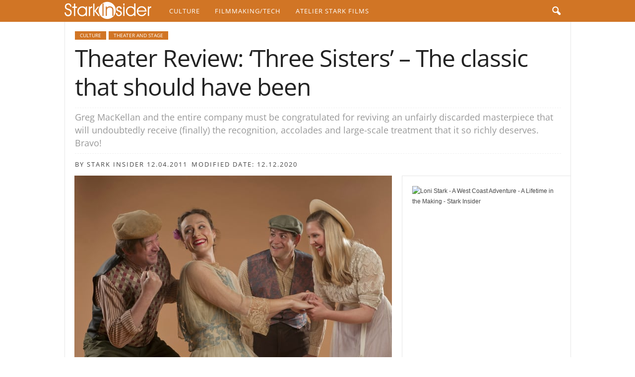

--- FILE ---
content_type: text/html; charset=UTF-8
request_url: https://www.starkinsider.com/2011/12/review-three-sisters-the-forgotten-classic-that-should-have-been.html
body_size: 34304
content:
<!doctype html >



<head><meta charset="UTF-8" /><script>if(navigator.userAgent.match(/MSIE|Internet Explorer/i)||navigator.userAgent.match(/Trident\/7\..*?rv:11/i)){var href=document.location.href;if(!href.match(/[?&]nowprocket/)){if(href.indexOf("?")==-1){if(href.indexOf("#")==-1){document.location.href=href+"?nowprocket=1"}else{document.location.href=href.replace("#","?nowprocket=1#")}}else{if(href.indexOf("#")==-1){document.location.href=href+"&nowprocket=1"}else{document.location.href=href.replace("#","&nowprocket=1#")}}}}</script><script>(()=>{class RocketLazyLoadScripts{constructor(){this.v="2.0.4",this.userEvents=["keydown","keyup","mousedown","mouseup","mousemove","mouseover","mouseout","touchmove","touchstart","touchend","touchcancel","wheel","click","dblclick","input"],this.attributeEvents=["onblur","onclick","oncontextmenu","ondblclick","onfocus","onmousedown","onmouseenter","onmouseleave","onmousemove","onmouseout","onmouseover","onmouseup","onmousewheel","onscroll","onsubmit"]}async t(){this.i(),this.o(),/iP(ad|hone)/.test(navigator.userAgent)&&this.h(),this.u(),this.l(this),this.m(),this.k(this),this.p(this),this._(),await Promise.all([this.R(),this.L()]),this.lastBreath=Date.now(),this.S(this),this.P(),this.D(),this.O(),this.M(),await this.C(this.delayedScripts.normal),await this.C(this.delayedScripts.defer),await this.C(this.delayedScripts.async),await this.T(),await this.F(),await this.j(),await this.A(),window.dispatchEvent(new Event("rocket-allScriptsLoaded")),this.everythingLoaded=!0,this.lastTouchEnd&&await new Promise(t=>setTimeout(t,500-Date.now()+this.lastTouchEnd)),this.I(),this.H(),this.U(),this.W()}i(){this.CSPIssue=sessionStorage.getItem("rocketCSPIssue"),document.addEventListener("securitypolicyviolation",t=>{this.CSPIssue||"script-src-elem"!==t.violatedDirective||"data"!==t.blockedURI||(this.CSPIssue=!0,sessionStorage.setItem("rocketCSPIssue",!0))},{isRocket:!0})}o(){window.addEventListener("pageshow",t=>{this.persisted=t.persisted,this.realWindowLoadedFired=!0},{isRocket:!0}),window.addEventListener("pagehide",()=>{this.onFirstUserAction=null},{isRocket:!0})}h(){let t;function e(e){t=e}window.addEventListener("touchstart",e,{isRocket:!0}),window.addEventListener("touchend",function i(o){o.changedTouches[0]&&t.changedTouches[0]&&Math.abs(o.changedTouches[0].pageX-t.changedTouches[0].pageX)<10&&Math.abs(o.changedTouches[0].pageY-t.changedTouches[0].pageY)<10&&o.timeStamp-t.timeStamp<200&&(window.removeEventListener("touchstart",e,{isRocket:!0}),window.removeEventListener("touchend",i,{isRocket:!0}),"INPUT"===o.target.tagName&&"text"===o.target.type||(o.target.dispatchEvent(new TouchEvent("touchend",{target:o.target,bubbles:!0})),o.target.dispatchEvent(new MouseEvent("mouseover",{target:o.target,bubbles:!0})),o.target.dispatchEvent(new PointerEvent("click",{target:o.target,bubbles:!0,cancelable:!0,detail:1,clientX:o.changedTouches[0].clientX,clientY:o.changedTouches[0].clientY})),event.preventDefault()))},{isRocket:!0})}q(t){this.userActionTriggered||("mousemove"!==t.type||this.firstMousemoveIgnored?"keyup"===t.type||"mouseover"===t.type||"mouseout"===t.type||(this.userActionTriggered=!0,this.onFirstUserAction&&this.onFirstUserAction()):this.firstMousemoveIgnored=!0),"click"===t.type&&t.preventDefault(),t.stopPropagation(),t.stopImmediatePropagation(),"touchstart"===this.lastEvent&&"touchend"===t.type&&(this.lastTouchEnd=Date.now()),"click"===t.type&&(this.lastTouchEnd=0),this.lastEvent=t.type,t.composedPath&&t.composedPath()[0].getRootNode()instanceof ShadowRoot&&(t.rocketTarget=t.composedPath()[0]),this.savedUserEvents.push(t)}u(){this.savedUserEvents=[],this.userEventHandler=this.q.bind(this),this.userEvents.forEach(t=>window.addEventListener(t,this.userEventHandler,{passive:!1,isRocket:!0})),document.addEventListener("visibilitychange",this.userEventHandler,{isRocket:!0})}U(){this.userEvents.forEach(t=>window.removeEventListener(t,this.userEventHandler,{passive:!1,isRocket:!0})),document.removeEventListener("visibilitychange",this.userEventHandler,{isRocket:!0}),this.savedUserEvents.forEach(t=>{(t.rocketTarget||t.target).dispatchEvent(new window[t.constructor.name](t.type,t))})}m(){const t="return false",e=Array.from(this.attributeEvents,t=>"data-rocket-"+t),i="["+this.attributeEvents.join("],[")+"]",o="[data-rocket-"+this.attributeEvents.join("],[data-rocket-")+"]",s=(e,i,o)=>{o&&o!==t&&(e.setAttribute("data-rocket-"+i,o),e["rocket"+i]=new Function("event",o),e.setAttribute(i,t))};new MutationObserver(t=>{for(const n of t)"attributes"===n.type&&(n.attributeName.startsWith("data-rocket-")||this.everythingLoaded?n.attributeName.startsWith("data-rocket-")&&this.everythingLoaded&&this.N(n.target,n.attributeName.substring(12)):s(n.target,n.attributeName,n.target.getAttribute(n.attributeName))),"childList"===n.type&&n.addedNodes.forEach(t=>{if(t.nodeType===Node.ELEMENT_NODE)if(this.everythingLoaded)for(const i of[t,...t.querySelectorAll(o)])for(const t of i.getAttributeNames())e.includes(t)&&this.N(i,t.substring(12));else for(const e of[t,...t.querySelectorAll(i)])for(const t of e.getAttributeNames())this.attributeEvents.includes(t)&&s(e,t,e.getAttribute(t))})}).observe(document,{subtree:!0,childList:!0,attributeFilter:[...this.attributeEvents,...e]})}I(){this.attributeEvents.forEach(t=>{document.querySelectorAll("[data-rocket-"+t+"]").forEach(e=>{this.N(e,t)})})}N(t,e){const i=t.getAttribute("data-rocket-"+e);i&&(t.setAttribute(e,i),t.removeAttribute("data-rocket-"+e))}k(t){Object.defineProperty(HTMLElement.prototype,"onclick",{get(){return this.rocketonclick||null},set(e){this.rocketonclick=e,this.setAttribute(t.everythingLoaded?"onclick":"data-rocket-onclick","this.rocketonclick(event)")}})}S(t){function e(e,i){let o=e[i];e[i]=null,Object.defineProperty(e,i,{get:()=>o,set(s){t.everythingLoaded?o=s:e["rocket"+i]=o=s}})}e(document,"onreadystatechange"),e(window,"onload"),e(window,"onpageshow");try{Object.defineProperty(document,"readyState",{get:()=>t.rocketReadyState,set(e){t.rocketReadyState=e},configurable:!0}),document.readyState="loading"}catch(t){console.log("WPRocket DJE readyState conflict, bypassing")}}l(t){this.originalAddEventListener=EventTarget.prototype.addEventListener,this.originalRemoveEventListener=EventTarget.prototype.removeEventListener,this.savedEventListeners=[],EventTarget.prototype.addEventListener=function(e,i,o){o&&o.isRocket||!t.B(e,this)&&!t.userEvents.includes(e)||t.B(e,this)&&!t.userActionTriggered||e.startsWith("rocket-")||t.everythingLoaded?t.originalAddEventListener.call(this,e,i,o):(t.savedEventListeners.push({target:this,remove:!1,type:e,func:i,options:o}),"mouseenter"!==e&&"mouseleave"!==e||t.originalAddEventListener.call(this,e,t.savedUserEvents.push,o))},EventTarget.prototype.removeEventListener=function(e,i,o){o&&o.isRocket||!t.B(e,this)&&!t.userEvents.includes(e)||t.B(e,this)&&!t.userActionTriggered||e.startsWith("rocket-")||t.everythingLoaded?t.originalRemoveEventListener.call(this,e,i,o):t.savedEventListeners.push({target:this,remove:!0,type:e,func:i,options:o})}}J(t,e){this.savedEventListeners=this.savedEventListeners.filter(i=>{let o=i.type,s=i.target||window;return e!==o||t!==s||(this.B(o,s)&&(i.type="rocket-"+o),this.$(i),!1)})}H(){EventTarget.prototype.addEventListener=this.originalAddEventListener,EventTarget.prototype.removeEventListener=this.originalRemoveEventListener,this.savedEventListeners.forEach(t=>this.$(t))}$(t){t.remove?this.originalRemoveEventListener.call(t.target,t.type,t.func,t.options):this.originalAddEventListener.call(t.target,t.type,t.func,t.options)}p(t){let e;function i(e){return t.everythingLoaded?e:e.split(" ").map(t=>"load"===t||t.startsWith("load.")?"rocket-jquery-load":t).join(" ")}function o(o){function s(e){const s=o.fn[e];o.fn[e]=o.fn.init.prototype[e]=function(){return this[0]===window&&t.userActionTriggered&&("string"==typeof arguments[0]||arguments[0]instanceof String?arguments[0]=i(arguments[0]):"object"==typeof arguments[0]&&Object.keys(arguments[0]).forEach(t=>{const e=arguments[0][t];delete arguments[0][t],arguments[0][i(t)]=e})),s.apply(this,arguments),this}}if(o&&o.fn&&!t.allJQueries.includes(o)){const e={DOMContentLoaded:[],"rocket-DOMContentLoaded":[]};for(const t in e)document.addEventListener(t,()=>{e[t].forEach(t=>t())},{isRocket:!0});o.fn.ready=o.fn.init.prototype.ready=function(i){function s(){parseInt(o.fn.jquery)>2?setTimeout(()=>i.bind(document)(o)):i.bind(document)(o)}return"function"==typeof i&&(t.realDomReadyFired?!t.userActionTriggered||t.fauxDomReadyFired?s():e["rocket-DOMContentLoaded"].push(s):e.DOMContentLoaded.push(s)),o([])},s("on"),s("one"),s("off"),t.allJQueries.push(o)}e=o}t.allJQueries=[],o(window.jQuery),Object.defineProperty(window,"jQuery",{get:()=>e,set(t){o(t)}})}P(){const t=new Map;document.write=document.writeln=function(e){const i=document.currentScript,o=document.createRange(),s=i.parentElement;let n=t.get(i);void 0===n&&(n=i.nextSibling,t.set(i,n));const c=document.createDocumentFragment();o.setStart(c,0),c.appendChild(o.createContextualFragment(e)),s.insertBefore(c,n)}}async R(){return new Promise(t=>{this.userActionTriggered?t():this.onFirstUserAction=t})}async L(){return new Promise(t=>{document.addEventListener("DOMContentLoaded",()=>{this.realDomReadyFired=!0,t()},{isRocket:!0})})}async j(){return this.realWindowLoadedFired?Promise.resolve():new Promise(t=>{window.addEventListener("load",t,{isRocket:!0})})}M(){this.pendingScripts=[];this.scriptsMutationObserver=new MutationObserver(t=>{for(const e of t)e.addedNodes.forEach(t=>{"SCRIPT"!==t.tagName||t.noModule||t.isWPRocket||this.pendingScripts.push({script:t,promise:new Promise(e=>{const i=()=>{const i=this.pendingScripts.findIndex(e=>e.script===t);i>=0&&this.pendingScripts.splice(i,1),e()};t.addEventListener("load",i,{isRocket:!0}),t.addEventListener("error",i,{isRocket:!0}),setTimeout(i,1e3)})})})}),this.scriptsMutationObserver.observe(document,{childList:!0,subtree:!0})}async F(){await this.X(),this.pendingScripts.length?(await this.pendingScripts[0].promise,await this.F()):this.scriptsMutationObserver.disconnect()}D(){this.delayedScripts={normal:[],async:[],defer:[]},document.querySelectorAll("script[type$=rocketlazyloadscript]").forEach(t=>{t.hasAttribute("data-rocket-src")?t.hasAttribute("async")&&!1!==t.async?this.delayedScripts.async.push(t):t.hasAttribute("defer")&&!1!==t.defer||"module"===t.getAttribute("data-rocket-type")?this.delayedScripts.defer.push(t):this.delayedScripts.normal.push(t):this.delayedScripts.normal.push(t)})}async _(){await this.L();let t=[];document.querySelectorAll("script[type$=rocketlazyloadscript][data-rocket-src]").forEach(e=>{let i=e.getAttribute("data-rocket-src");if(i&&!i.startsWith("data:")){i.startsWith("//")&&(i=location.protocol+i);try{const o=new URL(i).origin;o!==location.origin&&t.push({src:o,crossOrigin:e.crossOrigin||"module"===e.getAttribute("data-rocket-type")})}catch(t){}}}),t=[...new Map(t.map(t=>[JSON.stringify(t),t])).values()],this.Y(t,"preconnect")}async G(t){if(await this.K(),!0!==t.noModule||!("noModule"in HTMLScriptElement.prototype))return new Promise(e=>{let i;function o(){(i||t).setAttribute("data-rocket-status","executed"),e()}try{if(navigator.userAgent.includes("Firefox/")||""===navigator.vendor||this.CSPIssue)i=document.createElement("script"),[...t.attributes].forEach(t=>{let e=t.nodeName;"type"!==e&&("data-rocket-type"===e&&(e="type"),"data-rocket-src"===e&&(e="src"),i.setAttribute(e,t.nodeValue))}),t.text&&(i.text=t.text),t.nonce&&(i.nonce=t.nonce),i.hasAttribute("src")?(i.addEventListener("load",o,{isRocket:!0}),i.addEventListener("error",()=>{i.setAttribute("data-rocket-status","failed-network"),e()},{isRocket:!0}),setTimeout(()=>{i.isConnected||e()},1)):(i.text=t.text,o()),i.isWPRocket=!0,t.parentNode.replaceChild(i,t);else{const i=t.getAttribute("data-rocket-type"),s=t.getAttribute("data-rocket-src");i?(t.type=i,t.removeAttribute("data-rocket-type")):t.removeAttribute("type"),t.addEventListener("load",o,{isRocket:!0}),t.addEventListener("error",i=>{this.CSPIssue&&i.target.src.startsWith("data:")?(console.log("WPRocket: CSP fallback activated"),t.removeAttribute("src"),this.G(t).then(e)):(t.setAttribute("data-rocket-status","failed-network"),e())},{isRocket:!0}),s?(t.fetchPriority="high",t.removeAttribute("data-rocket-src"),t.src=s):t.src="data:text/javascript;base64,"+window.btoa(unescape(encodeURIComponent(t.text)))}}catch(i){t.setAttribute("data-rocket-status","failed-transform"),e()}});t.setAttribute("data-rocket-status","skipped")}async C(t){const e=t.shift();return e?(e.isConnected&&await this.G(e),this.C(t)):Promise.resolve()}O(){this.Y([...this.delayedScripts.normal,...this.delayedScripts.defer,...this.delayedScripts.async],"preload")}Y(t,e){this.trash=this.trash||[];let i=!0;var o=document.createDocumentFragment();t.forEach(t=>{const s=t.getAttribute&&t.getAttribute("data-rocket-src")||t.src;if(s&&!s.startsWith("data:")){const n=document.createElement("link");n.href=s,n.rel=e,"preconnect"!==e&&(n.as="script",n.fetchPriority=i?"high":"low"),t.getAttribute&&"module"===t.getAttribute("data-rocket-type")&&(n.crossOrigin=!0),t.crossOrigin&&(n.crossOrigin=t.crossOrigin),t.integrity&&(n.integrity=t.integrity),t.nonce&&(n.nonce=t.nonce),o.appendChild(n),this.trash.push(n),i=!1}}),document.head.appendChild(o)}W(){this.trash.forEach(t=>t.remove())}async T(){try{document.readyState="interactive"}catch(t){}this.fauxDomReadyFired=!0;try{await this.K(),this.J(document,"readystatechange"),document.dispatchEvent(new Event("rocket-readystatechange")),await this.K(),document.rocketonreadystatechange&&document.rocketonreadystatechange(),await this.K(),this.J(document,"DOMContentLoaded"),document.dispatchEvent(new Event("rocket-DOMContentLoaded")),await this.K(),this.J(window,"DOMContentLoaded"),window.dispatchEvent(new Event("rocket-DOMContentLoaded"))}catch(t){console.error(t)}}async A(){try{document.readyState="complete"}catch(t){}try{await this.K(),this.J(document,"readystatechange"),document.dispatchEvent(new Event("rocket-readystatechange")),await this.K(),document.rocketonreadystatechange&&document.rocketonreadystatechange(),await this.K(),this.J(window,"load"),window.dispatchEvent(new Event("rocket-load")),await this.K(),window.rocketonload&&window.rocketonload(),await this.K(),this.allJQueries.forEach(t=>t(window).trigger("rocket-jquery-load")),await this.K(),this.J(window,"pageshow");const t=new Event("rocket-pageshow");t.persisted=this.persisted,window.dispatchEvent(t),await this.K(),window.rocketonpageshow&&window.rocketonpageshow({persisted:this.persisted})}catch(t){console.error(t)}}async K(){Date.now()-this.lastBreath>45&&(await this.X(),this.lastBreath=Date.now())}async X(){return document.hidden?new Promise(t=>setTimeout(t)):new Promise(t=>requestAnimationFrame(t))}B(t,e){return e===document&&"readystatechange"===t||(e===document&&"DOMContentLoaded"===t||(e===window&&"DOMContentLoaded"===t||(e===window&&"load"===t||e===window&&"pageshow"===t)))}static run(){(new RocketLazyLoadScripts).t()}}RocketLazyLoadScripts.run()})();</script>
    <title>Theater Review: &#039;Three Sisters&#039; at 42nd Street Moon, San Francisco</title>
<link data-rocket-prefetch href="https://fonts.googleapis.com" rel="dns-prefetch">
<link data-rocket-prefetch href="https://www.googletagmanager.com" rel="dns-prefetch">
<link data-rocket-prefetch href="https://cdn.jsdelivr.net" rel="dns-prefetch">
<link data-rocket-preload as="style" href="https://fonts.googleapis.com/css?family=Open%20Sans%3A400%2C700&#038;display=swap" rel="preload">
<link href="https://fonts.googleapis.com/css?family=Open%20Sans%3A400%2C700&#038;display=swap" media="print" onload="this.media=&#039;all&#039;" rel="stylesheet">
<style id="wpr-usedcss">img:is([sizes=auto i],[sizes^="auto," i]){contain-intrinsic-size:3000px 1500px}@font-face{font-family:'Open Sans';font-style:normal;font-weight:400;font-stretch:100%;font-display:swap;src:url(https://fonts.gstatic.com/s/opensans/v44/memvYaGs126MiZpBA-UvWbX2vVnXBbObj2OVTUGmu1aB.woff2) format('woff2');unicode-range:U+0001-000C,U+000E-001F,U+007F-009F,U+20DD-20E0,U+20E2-20E4,U+2150-218F,U+2190,U+2192,U+2194-2199,U+21AF,U+21E6-21F0,U+21F3,U+2218-2219,U+2299,U+22C4-22C6,U+2300-243F,U+2440-244A,U+2460-24FF,U+25A0-27BF,U+2800-28FF,U+2921-2922,U+2981,U+29BF,U+29EB,U+2B00-2BFF,U+4DC0-4DFF,U+FFF9-FFFB,U+10140-1018E,U+10190-1019C,U+101A0,U+101D0-101FD,U+102E0-102FB,U+10E60-10E7E,U+1D2C0-1D2D3,U+1D2E0-1D37F,U+1F000-1F0FF,U+1F100-1F1AD,U+1F1E6-1F1FF,U+1F30D-1F30F,U+1F315,U+1F31C,U+1F31E,U+1F320-1F32C,U+1F336,U+1F378,U+1F37D,U+1F382,U+1F393-1F39F,U+1F3A7-1F3A8,U+1F3AC-1F3AF,U+1F3C2,U+1F3C4-1F3C6,U+1F3CA-1F3CE,U+1F3D4-1F3E0,U+1F3ED,U+1F3F1-1F3F3,U+1F3F5-1F3F7,U+1F408,U+1F415,U+1F41F,U+1F426,U+1F43F,U+1F441-1F442,U+1F444,U+1F446-1F449,U+1F44C-1F44E,U+1F453,U+1F46A,U+1F47D,U+1F4A3,U+1F4B0,U+1F4B3,U+1F4B9,U+1F4BB,U+1F4BF,U+1F4C8-1F4CB,U+1F4D6,U+1F4DA,U+1F4DF,U+1F4E3-1F4E6,U+1F4EA-1F4ED,U+1F4F7,U+1F4F9-1F4FB,U+1F4FD-1F4FE,U+1F503,U+1F507-1F50B,U+1F50D,U+1F512-1F513,U+1F53E-1F54A,U+1F54F-1F5FA,U+1F610,U+1F650-1F67F,U+1F687,U+1F68D,U+1F691,U+1F694,U+1F698,U+1F6AD,U+1F6B2,U+1F6B9-1F6BA,U+1F6BC,U+1F6C6-1F6CF,U+1F6D3-1F6D7,U+1F6E0-1F6EA,U+1F6F0-1F6F3,U+1F6F7-1F6FC,U+1F700-1F7FF,U+1F800-1F80B,U+1F810-1F847,U+1F850-1F859,U+1F860-1F887,U+1F890-1F8AD,U+1F8B0-1F8BB,U+1F8C0-1F8C1,U+1F900-1F90B,U+1F93B,U+1F946,U+1F984,U+1F996,U+1F9E9,U+1FA00-1FA6F,U+1FA70-1FA7C,U+1FA80-1FA89,U+1FA8F-1FAC6,U+1FACE-1FADC,U+1FADF-1FAE9,U+1FAF0-1FAF8,U+1FB00-1FBFF}@font-face{font-family:'Open Sans';font-style:normal;font-weight:400;font-stretch:100%;font-display:swap;src:url(https://fonts.gstatic.com/s/opensans/v44/memvYaGs126MiZpBA-UvWbX2vVnXBbObj2OVTS-muw.woff2) format('woff2');unicode-range:U+0000-00FF,U+0131,U+0152-0153,U+02BB-02BC,U+02C6,U+02DA,U+02DC,U+0304,U+0308,U+0329,U+2000-206F,U+20AC,U+2122,U+2191,U+2193,U+2212,U+2215,U+FEFF,U+FFFD}@font-face{font-family:'Open Sans';font-style:normal;font-weight:700;font-stretch:100%;font-display:swap;src:url(https://fonts.gstatic.com/s/opensans/v44/memvYaGs126MiZpBA-UvWbX2vVnXBbObj2OVTUGmu1aB.woff2) format('woff2');unicode-range:U+0001-000C,U+000E-001F,U+007F-009F,U+20DD-20E0,U+20E2-20E4,U+2150-218F,U+2190,U+2192,U+2194-2199,U+21AF,U+21E6-21F0,U+21F3,U+2218-2219,U+2299,U+22C4-22C6,U+2300-243F,U+2440-244A,U+2460-24FF,U+25A0-27BF,U+2800-28FF,U+2921-2922,U+2981,U+29BF,U+29EB,U+2B00-2BFF,U+4DC0-4DFF,U+FFF9-FFFB,U+10140-1018E,U+10190-1019C,U+101A0,U+101D0-101FD,U+102E0-102FB,U+10E60-10E7E,U+1D2C0-1D2D3,U+1D2E0-1D37F,U+1F000-1F0FF,U+1F100-1F1AD,U+1F1E6-1F1FF,U+1F30D-1F30F,U+1F315,U+1F31C,U+1F31E,U+1F320-1F32C,U+1F336,U+1F378,U+1F37D,U+1F382,U+1F393-1F39F,U+1F3A7-1F3A8,U+1F3AC-1F3AF,U+1F3C2,U+1F3C4-1F3C6,U+1F3CA-1F3CE,U+1F3D4-1F3E0,U+1F3ED,U+1F3F1-1F3F3,U+1F3F5-1F3F7,U+1F408,U+1F415,U+1F41F,U+1F426,U+1F43F,U+1F441-1F442,U+1F444,U+1F446-1F449,U+1F44C-1F44E,U+1F453,U+1F46A,U+1F47D,U+1F4A3,U+1F4B0,U+1F4B3,U+1F4B9,U+1F4BB,U+1F4BF,U+1F4C8-1F4CB,U+1F4D6,U+1F4DA,U+1F4DF,U+1F4E3-1F4E6,U+1F4EA-1F4ED,U+1F4F7,U+1F4F9-1F4FB,U+1F4FD-1F4FE,U+1F503,U+1F507-1F50B,U+1F50D,U+1F512-1F513,U+1F53E-1F54A,U+1F54F-1F5FA,U+1F610,U+1F650-1F67F,U+1F687,U+1F68D,U+1F691,U+1F694,U+1F698,U+1F6AD,U+1F6B2,U+1F6B9-1F6BA,U+1F6BC,U+1F6C6-1F6CF,U+1F6D3-1F6D7,U+1F6E0-1F6EA,U+1F6F0-1F6F3,U+1F6F7-1F6FC,U+1F700-1F7FF,U+1F800-1F80B,U+1F810-1F847,U+1F850-1F859,U+1F860-1F887,U+1F890-1F8AD,U+1F8B0-1F8BB,U+1F8C0-1F8C1,U+1F900-1F90B,U+1F93B,U+1F946,U+1F984,U+1F996,U+1F9E9,U+1FA00-1FA6F,U+1FA70-1FA7C,U+1FA80-1FA89,U+1FA8F-1FAC6,U+1FACE-1FADC,U+1FADF-1FAE9,U+1FAF0-1FAF8,U+1FB00-1FBFF}@font-face{font-family:'Open Sans';font-style:normal;font-weight:700;font-stretch:100%;font-display:swap;src:url(https://fonts.gstatic.com/s/opensans/v44/memvYaGs126MiZpBA-UvWbX2vVnXBbObj2OVTS-muw.woff2) format('woff2');unicode-range:U+0000-00FF,U+0131,U+0152-0153,U+02BB-02BC,U+02C6,U+02DA,U+02DC,U+0304,U+0308,U+0329,U+2000-206F,U+20AC,U+2122,U+2191,U+2193,U+2212,U+2215,U+FEFF,U+FFFD}body{visibility:visible!important}html{font-family:sans-serif;-ms-text-size-adjust:100%;-webkit-text-size-adjust:100%}body{margin:0}article,aside,figcaption,figure,footer,header,main,nav{display:block}audio,progress,video{display:inline-block;vertical-align:baseline}audio:not([controls]){display:none;height:0}[hidden],template{display:none}a{background:0 0}a:active,a:hover{outline:0}strong{font-weight:700}h1{font-size:2em;margin:.67em 0}sup{font-size:75%;line-height:0;position:relative;vertical-align:baseline}sup{top:-.5em}img{border:0;display:block}svg:not(:root){overflow:hidden}figure{margin:0}code{font-family:monospace,monospace;font-size:1em}button,input,optgroup,select,textarea{color:inherit;font:inherit;margin:0}button{overflow:visible}button,select{text-transform:none}button,html input[type=button],input[type=submit]{-webkit-appearance:button;cursor:pointer}button[disabled],html input[disabled]{cursor:default}button::-moz-focus-inner,input::-moz-focus-inner{border:0;padding:0}input{line-height:normal}input[type=checkbox],input[type=radio]{box-sizing:border-box;padding:0}input[type=number]::-webkit-inner-spin-button,input[type=number]::-webkit-outer-spin-button{height:auto}input[type=search]{-webkit-appearance:textfield;-moz-box-sizing:content-box;-webkit-box-sizing:content-box;box-sizing:content-box}input[type=search]::-webkit-search-cancel-button,input[type=search]::-webkit-search-decoration{-webkit-appearance:none}fieldset{border:1px solid silver;margin:0 2px;padding:.35em .625em .75em}legend{border:0;padding:0}textarea{overflow:auto}optgroup{font-weight:700}table{border-collapse:collapse;border-spacing:0}th{padding:0}.td-container-border:after{position:absolute;bottom:0;right:0;display:block;content:'';height:100%;width:1px;box-sizing:border-box;-moz-box-sizing:border-box;-webkit-box-sizing:border-box;background-color:#e6e6e6;z-index:-1}.td-ss-main-sidebar{-webkit-backface-visibility:hidden;z-index:1}.td-container{width:1021px;margin-right:auto;margin-left:auto;border-bottom:1px solid #e6e6e6;background-color:#fff;position:relative;clear:both;z-index:1}.td-pb-row{width:100%;margin-bottom:0;margin-left:0}.td-pb-row:after,.td-pb-row:before{display:table;content:""}.td-pb-row:after{clear:both}.td-pb-row{position:relative}.td-pb-row .td-pb-span4:nth-of-type(3):after{content:'';position:absolute;background-color:#e6e6e6;top:0;width:1px;height:100%;display:block;left:-341px}@media (max-width:767px){.td-pb-row .td-pb-span4:nth-of-type(3):after{display:none}}.td-pb-row .td-pb-span4:nth-last-of-type(3):after{content:'';position:absolute;background-color:#e6e6e6;top:0;width:1px;height:100%;display:block;right:-341px}.td-container-border:before{content:'';position:absolute;background-color:#e6e6e6;top:0;width:1px;height:100%;display:block;left:0}@media (max-width:767px){.td-pb-row .td-pb-span4:nth-last-of-type(3):after{display:none}.td-container-border:before{display:none}}.td-main-content{position:relative}.td-main-content:before{content:'';position:absolute;background-color:#e6e6e6;top:0;width:1px;height:100%;display:block;right:-1px}@media (max-width:767px){.td-main-content:before{display:none}}.td-main-sidebar:before{content:'';position:absolute;background-color:#e6e6e6;top:0;width:1px;height:100%;display:block;right:-1px}@media (max-width:767px){.td-main-sidebar:before{display:none}}.td-pb-row [class*=td-pb-span]{display:block;min-height:1px;float:left;margin-left:0;border-left:1px solid #e6e6e6}.td-pb-row .td-pb-row .td-pb-span12{width:100%}.td-pb-row .td-pb-row .td-pb-span8{width:66.66%}.td-pb-row .td-pb-row .td-pb-span4{width:33.33%}.td-pb-span4{width:340px;position:relative}.td-pb-span8{width:680px}.td-pb-span8 .td-pb-row{width:680px;position:relative;left:-1px}.td-pb-span12{width:1020px}.td-pb-padding-side{padding:0 19px 0 20px}.td-pb-border-top{border-top:1px solid #e6e6e6}p{margin-top:0}.wpb_button{display:inline-block;font-family:'open sans',arial,sans-serif;font-weight:600;line-height:24px;text-shadow:none;margin-bottom:20px!important;margin-left:20px;margin-right:20px;border:none;transition:none}@media (min-width:768px) and (max-width:1023px){.td-pb-row .td-pb-span4:nth-of-type(3):after{left:-253px}.td-pb-row .td-pb-span4:nth-last-of-type(3):after{right:-253px}.td-main-content.td-pb-span12:before{right:0}.td-main-sidebar:before{right:0}.td-pb-padding-side{padding:0 17px}.td-container{width:756px}.td-pb-span4{width:252px}.td-pb-span8{width:504px}.td-pb-span8 .td-pb-row{width:504px}.td-pb-span12{width:756px}}@media (max-width:767px){.td-pb-span8 .td-pb-row{left:0}.td-pb-padding-side{padding:0 10px}.td-container{width:100%}.td-pb-row{width:100%!important}.td-pb-row .td-pb-span12,.td-pb-row .td-pb-span4,.td-pb-row .td-pb-span8{float:none;width:100%!important;margin-bottom:0!important;padding-bottom:0;border-left:none}.td-container-border:after{display:none}}.td-header-container{width:1021px;margin-right:auto;margin-left:auto;position:relative}.td-header-main-menu{background-color:#222;position:relative;z-index:3}.td-header-menu-wrap{min-height:44px}body .td-make-full{width:1021px;margin-left:auto;margin-right:auto;position:relative;display:table}@media (min-width:768px) and (max-width:1023px){.td-header-container{width:756px}body .td-make-full{width:756px}}@media (max-width:767px){.td-header-container{width:100%}.td-header-main-menu{height:53px}.td-header-menu-wrap{min-height:53px}body .td-make-full{width:100%}.sf-menu{display:none}}body .td-make-full .sub-menu{border-top:0}.td-header-row{width:100%}.td-header-row:after,.td-header-row:before{display:table;content:""}.td-header-row:after{clear:both}.td-header-row [class*=td-header-sp]{display:block;min-height:1px;float:left}#td-header-menu .td-container-border:after{background-color:#e6e6e6}.td-visual-hidden{border:0;width:1px;height:1px;margin:-1px;overflow:hidden;padding:0;position:absolute}.td-header-container{clear:both}.sf-menu,.sf-menu li,.sf-menu ul{margin:0;padding:0;list-style:none}.sf-menu{margin-left:21px;margin-right:38px}.sf-menu ul{position:absolute;top:-999em}.sf-menu li.sfHover ul,.sf-menu li:hover ul{top:auto}.sf-menu ul li{width:100%}.sf-menu li:hover{visibility:inherit}.sf-menu li{float:left;position:relative}.sf-menu .td-menu-item>a{display:block;position:relative}.sf-menu li ul{left:-9px;z-index:99}.sf-menu>.sfHover{z-index:1000}.sf-menu>.td-mega-menu .sub-menu{z-index:1001}.sf-menu .td-normal-menu ul ul{top:-11px}.sf-menu .td-normal-menu:first-child>ul{top:0}.sf-menu .menu-item-first.td-normal-menu:first-child>ul{top:100%}.sf-menu ul{visibility:hidden}.td-js-loaded .sf-menu ul{visibility:visible}.sf-menu .td-menu-item>a:hover{text-decoration:none!important}.sf-menu>li>a{padding:0 15px;line-height:44px;font-size:14px;color:#fff;font-weight:700;font-family:'Open Sans',arial,sans-serif;text-transform:uppercase;-webkit-backface-visibility:hidden}.sf-menu>.current-menu-item>a,.sf-menu>.sfHover>a,.sf-menu>li>a:hover{background-color:#fff;color:#000;z-index:999}#td-header-menu{min-height:44px}.td-normal-menu ul{box-shadow:1px 1px 4px rgba(0,0,0,.15)}.sf-menu ul{font-family:'Open Sans',arial,sans-serif;background:#fff}.sf-menu ul .td-menu-item>a{padding:7px 32px 8px 24px;font-size:12px;color:#111;-webkit-transition:none;transition:none;line-height:21px}.sf-menu ul li:first-child>a{margin-top:11px}.sf-menu ul li:last-child>a{margin-bottom:10px}.sf-menu ul .td-icon-menu-down{float:right;top:0;font-size:9px}.sf-menu ul .current-menu-item>a,.sf-menu ul .sfHover>a,.sf-menu ul .td-menu-item>a:hover{background-color:transparent;color:#4db2ec}.sf-menu a:active,.sf-menu a:focus,.sf-menu a:hover,.sf-menu li.sfHover,.sf-menu li:hover{outline:0}.sf-menu .td-icon-menu-down{position:absolute;top:0;padding-left:9px;font-size:9px}.sf-menu .sub-menu{-webkit-backface-visibility:hidden}.sf-menu .sub-menu .td-icon-menu-down{position:absolute;top:50%;right:20px;margin-top:-9px;line-height:19px}.sf-menu a.sf-with-ul{padding-right:31px;min-width:1px}@media (min-width:768px) and (max-width:1023px){.sf-menu{margin-left:17px}.sf-menu li ul{left:-14px}.sf-menu>li>a{font-size:11px;padding:0 10px}.sf-menu a.sf-with-ul{padding-right:28px}.alignright:not(.td-post-image-right){max-width:220px}}a.sf-with-ul i.td-icon-menu-down:before{content:'\e808'}ul.sf-js-enabled>li>a>i.td-icon-menu-down:before{content:'\e806'!important}.header-search-wrap .td-icon-search{display:inline-block;font-size:19px;color:#fff;padding-top:11px;padding-left:14px;height:44px;width:44px}#td-top-search{position:absolute;right:8px;top:50%;margin-top:-22px}@media (min-width:1024px) and (max-width:1041px){#td-outer-wrap{overflow:hidden}}#td-top-mobile-toggle{display:none;top:0;left:0;z-index:1}@media (max-width:767px){.td-search-wrapper{position:absolute;right:0;top:50%}.header-search-wrap .td-icon-search{font-size:27px;padding-top:8px}#td-top-search{right:0;position:relative}#td-outer-wrap{-webkit-transition:transform .7s;transition:transform .7s ease;-webkit-transform-origin:50% 200px 0;transform-origin:50% 200px 0}#td-top-mobile-toggle{display:inline-block;position:relative}}#td-top-mobile-toggle a{display:block;height:53px;width:53px}#td-top-mobile-toggle i{font-size:26px;line-height:55px;padding-left:13px;display:inline-table;vertical-align:middle;color:#fff}.td-menu-background,.td-search-background{position:fixed;top:0;display:block;width:100%;height:113%;z-index:9999;visibility:hidden;overflow:hidden;background-color:#fff}.td-menu-background:before,.td-search-background:before{content:'';position:absolute;display:block;width:104%;height:100%;background:#68bfb2;background:-moz-linear-gradient(45deg,#68bfb2 0,#717bc3 100%);background:-webkit-gradient(left bottom,right top,color-stop(0,#68bfb2),color-stop(100%,#717bc3));background:-webkit-linear-gradient(45deg,#68bfb2 0,#717bc3 100%);background:-o-linear-gradient(45deg,#68bfb2 0,#717bc3 100%);background:-ms-linear-gradient(45deg,#68bfb2 0,#717bc3 100%);background:linear-gradient(45deg,#68bfb2 0,#717bc3 100%);z-index:10;right:-4px}.td-menu-background:after,.td-search-background:after{content:'';position:absolute;display:block;width:100%;height:100%;background-repeat:no-repeat;background-size:cover;background-position:center top;z-index:-10;-webkit-transition:transform .8s cubic-bezier(.22, .61, .36, 1);transition:transform .8s cubic-bezier(.22, .61, .36, 1)}.td-menu-background{transform:translate3d(-100%,0,0);-webkit-transform:translate3d(-100%,0,0)}.td-menu-background:after{transform:translate3d(14%,0,0);-webkit-transform:translate3d(14%,0,0)}.td-search-background{transform:translate3d(100%,0,0);-webkit-transform:translate3d(100%,0,0)}.td-search-background:after{transform:translate3d(-14%,0,0);-webkit-transform:translate3d(-14%,0,0)}.td-js-loaded .td-menu-background,.td-js-loaded .td-search-background{visibility:visible}#td-mobile-nav{position:fixed;width:100%;z-index:9999;transform:translate3d(-99%,0,0);-webkit-transform:translate3d(-99%,0,0);left:-1%;font-family:-apple-system,".SFNSText-Regular","San Francisco",Roboto,"Segoe UI","Helvetica Neue","Lucida Grande",sans-serif}@media (max-width:767px){.td-js-loaded .td-menu-background,.td-js-loaded .td-search-background{-webkit-transition:transform .8s cubic-bezier(.22, .61, .36, 1);transition:transform .8s cubic-bezier(.22, .61, .36, 1)}#td-mobile-nav{-webkit-transition:transform .8s cubic-bezier(.22, .61, .36, 1);transition:transform .8s cubic-bezier(.22, .61, .36, 1)}}#td-mobile-nav .td_display_err{text-align:center;color:#fff;border:none;-webkit-box-shadow:0 0 8px rgba(0,0,0,.16);box-shadow:0 0 8px rgba(0,0,0,.16);margin:-9px -30px 24px;font-size:14px;border-radius:0;padding:12px;position:relative;background-color:rgba(255,255,255,.06);display:none}#td-mobile-nav input:invalid{box-shadow:none!important}#td-mobile-nav{overflow:hidden}#td-mobile-nav .td-menu-socials{padding:0 65px 0 20px;overflow:hidden;height:60px}#td-mobile-nav .td-social-icon-wrap{margin:20px 5px 0 0;display:inline-block}#td-mobile-nav .td-social-icon-wrap i{border:none;background-color:transparent;font-size:14px;width:40px;height:40px;line-height:38px;color:#fff}.td-mobile-close{position:absolute;right:1px;top:0;z-index:1000}.td-mobile-close .td-icon-close-mobile{height:70px;width:70px;line-height:70px;font-size:21px;color:#fff;top:4px;position:relative;text-align:center;display:inline-block}.td-mobile-content{padding:20px 20px 0}.td-mobile-container{padding-bottom:20px;position:relative}.td-mobile-container i{line-height:1;text-align:center;display:inline-block}.td-mobile-content ul{list-style:none;margin:0;padding:0}.td-mobile-content li{float:none;margin-left:0;-webkit-touch-callout:none;-webkit-user-select:none;-khtml-user-select:none;-moz-user-select:none;-ms-user-select:none;user-select:none}.td-mobile-content li a{display:block;line-height:21px;font-size:20px;color:#fff;margin-left:0;padding:12px 30px 12px 12px;font-weight:700;letter-spacing:.01em}@media (max-width:320px){.td-mobile-content li a{font-size:20px}}.td-mobile-content .td-sub-menu-open>a i{transform:rotate(0);-webkit-transform:rotate(0)}.td-mobile-content .td-sub-menu-open>ul{display:block;max-height:2000px;opacity:.9}.td-mobile-content .sub-menu{max-height:0;overflow:hidden;opacity:0;-webkit-transition:max-height .5s cubic-bezier(.77, 0, .175, 1),opacity .5s cubic-bezier(.77, 0, .175, 1);transition:max-height .5s cubic-bezier(.77, 0, .175, 1),opacity .5s cubic-bezier(.77, 0, .175, 1)}.td-mobile-content .sub-menu a{padding:9px 26px 9px 36px!important;line-height:19px;font-size:15px;font-weight:400}.td-mobile-content .sub-menu .sub-menu a{padding-left:55px!important}.td-mobile-content .sub-menu .sub-menu .sub-menu a{padding-left:74px!important}.td-mobile-content .current-menu-item>a{color:#f0ff6e}.td-mobile-content .menu-item-has-children a{width:100%;z-index:1}.td-mobile-content .td-link-element-after{position:relative}@media (max-width:767px){.td-menu-mob-open-menu #td-outer-wrap{position:fixed;height:auto;transform:scale3d(.9,.9,.9);-webkit-transform:scale3d(.9,.9,.9)}.td-menu-mob-open-menu #td-mobile-nav{height:calc(101%);overflow:auto;transform:translate3d(0,0,0);-webkit-transform:translate3d(0,0,0);left:0}.td-menu-mob-open-menu #td-mobile-nav label{-webkit-transition:.2s;transition:all .2s ease}.td-menu-mob-open-menu #td-mobile-nav .td-login-animation{-webkit-transition:.5s .5s;transition:all .5s ease .5s}.td-menu-mob-open-menu .td-menu-background{transform:translate3d(0,0,0);-webkit-transform:translate3d(0,0,0);-webkit-box-shadow:0 0 30px #000;box-shadow:0 0 30px #000}.td-menu-mob-open-menu .td-menu-background:after{transform:translate3d(0,0,0);-webkit-transform:translate3d(0,0,0)}}.td-menu-mob-open-menu .td-mobile-container{-webkit-transition:.5s .5s;transition:all .5s ease .5s}.td-mobile-container{opacity:1}.td-hide-menu-content .td-mobile-container{opacity:0;visibility:hidden;-webkit-transition:.5s;transition:all .5s ease 0s}.td-hide-menu-content .td-mobile-content{display:none}#td-mobile-nav .td-login-animation{opacity:0;visibility:hidden!important;position:absolute;top:0;width:100%}#td-mobile-nav .td-login-hide{-webkit-transition:.5s;transition:all .5s ease 0s}#td-mobile-nav .td-login-show{visibility:visible!important;opacity:1;pointer-events:auto}.td-search-opened #td-outer-wrap{position:fixed;height:auto;transform:scale3d(.9,.9,.9);-webkit-transform:scale3d(.9,.9,.9)}.td-search-opened .td-search-wrap-mob .td-drop-down-search{opacity:1;visibility:visible;-webkit-transition:.5s .3s;transition:all .5s ease .3s}#td-mobile-nav label{position:absolute;top:26px;left:10px;font-size:17px;color:#fff;opacity:.6;pointer-events:none;-webkit-transition:.2s;transition:all .2s ease}body,p{font-family:Verdana,Geneva,sans-serif;font-size:13px;line-height:21px;color:#222;overflow-wrap:break-word;word-wrap:break-word}p{margin-bottom:21px}a:active,a:focus{outline:0}a{color:#4db2ec;text-decoration:none!important}a:hover{text-decoration:underline}code{position:relative;top:-1px;border:none;background-color:#f1f1f1;padding:4px 10px}ul{padding:0;list-style-position:inside}ul li{line-height:24px}.td-post-content{font-size:14px;line-height:24px}.td-post-content a:hover{text-decoration:underline!important}.td-post-content p{font-size:14px;line-height:24px;margin-bottom:24px}.td-post-content ul{list-style-position:inside;margin-bottom:24px}.td-post-content ul li{margin:0 0 0 21px}.td-post-content ul ul{margin-bottom:0;padding-left:0}.td-post-content blockquote{text-align:center;padding:0;position:relative;border-left:none;margin:42px 0 38px}.td-post-content blockquote.has-text-align-right{text-align:right}.td-post-content blockquote p{font-family:Roboto,sans-serif;font-size:30px;line-height:40px;font-weight:400;font-style:italic;text-transform:uppercase;color:#4db2ec}h1,h2,h3,h4{font-family:'Open Sans',arial,sans-serif;color:#222;font-weight:400;margin:6px 0}h1{font-size:32px;line-height:40px;margin-top:33px;margin-bottom:23px;letter-spacing:-.02em}h2{font-size:27px;line-height:38px;margin-top:30px;margin-bottom:20px;letter-spacing:-.02em}h3{font-size:22px;line-height:30px;margin-top:27px;margin-bottom:17px}h4{font-size:19px;line-height:29px;margin-top:24px;margin-bottom:14px}.td-post-content h1:first-child,.td-post-content h2:first-child,.td-post-content h3:first-child,.td-post-content h4:first-child{margin-top:4px}.td-post-content img{margin-bottom:21px}.td-post-content figure img{margin-bottom:0}.alignright:not(.td-post-image-right){float:right;margin-left:21px;margin-top:6px;margin-bottom:6px}@media (max-width:767px){.alignright:not(.td-post-image-right){max-width:220px}}figure.alignright{margin-bottom:0}.wp-caption-text{font-family:Verdana,Geneva,sans-serif;text-align:right;margin:4px 0 17px;font-size:11px;font-style:italic;font-weight:400;line-height:17px;color:#444;z-index:1}table{width:100%}table th{text-align:left;border:1px solid #e6e6e6;padding:2px 8px}address{font-size:inherit!important;line-height:inherit!important;margin-bottom:21px}.post{font-family:Verdana,Geneva,sans-serif;font-size:12px;line-height:21px;color:#444}textarea{font-family:Verdana,Geneva,sans-serif;font-size:12px;line-height:21px;color:#444;border:1px solid #e6e6e6;width:100%;max-width:100%;height:168px;min-height:168px;padding:6px 9px}textarea:active,textarea:focus{border-color:#ccc!important}input:focus,input[type]:focus,textarea:focus{outline:0}input[type=submit]{font-family:'Open Sans',arial,sans-serif;font-size:11px;font-weight:600;line-height:16px;background-color:#222;border-radius:3px;color:#fff;border:none;padding:7px 12px}input[type=submit]:hover{background-color:#4db2ec}input[type=email],input[type=text],input[type=url]{font-family:Verdana,Geneva,sans-serif;font-size:12px;line-height:21px;color:#444;border:1px solid #e6e6e6;width:100%;max-width:100%;height:34px;padding:3px 9px}input[type=email]:active,input[type=email]:focus,input[type=text]:active,input[type=text]:focus,input[type=url]:active,input[type=url]:focus{border-color:#ccc!important}input[type=password]{width:100%;position:relative;top:0;display:inline-table;vertical-align:middle;font-size:12px;line-height:21px;color:#444;border:1px solid #ccc;max-width:100%;height:34px;padding:3px 9px;margin-bottom:10px}.td-post-image-left{float:left;position:relative;left:-21px}.td-post-image-left figcaption{padding-left:20px}@media (min-width:768px) and (max-width:1023px){.td-pb-span12 .alignright:not(.td-post-image-left){max-width:400px!important}.td-post-image-left{left:-18px;max-width:220px}.td-post-image-left figcaption{padding-left:17px}}@media (max-width:767px){input[type=password]{font-size:16px}.td-post-image-left{max-width:220px;left:0;margin-right:21px}.td-post-image-left figcaption{padding-right:0}}@media (max-width:500px){.alignright:not(.td-post-image-right){float:none;text-align:center;margin-left:auto;margin-right:auto;max-width:100%;margin-bottom:21px}.alignright:not(.td-post-image-right) img{text-align:center;margin-left:auto;margin-right:auto}.alignright:not(.td-post-image-right) figcaption{text-align:center}.td-post-image-left{float:none;text-align:center;margin-left:auto;margin-right:auto;max-width:100%}}.td-post-image-right{float:right;position:relative;right:-20px;z-index:1}.td-post-image-right figcaption{padding-right:20px}@media (min-width:768px) and (max-width:1023px){.td-post-image-right{right:-18px;max-width:220px}.td-post-image-right figcaption{padding-right:17px}}@media (max-width:767px){.td-post-image-right{right:0;margin-left:21px;max-width:220px}.td-post-image-right figcaption{padding-right:0}}@media (max-width:500px){.td-post-image-right{float:none;text-align:center;margin-left:auto;margin-right:auto;max-width:100%}}.wp-block-image{margin-bottom:39px}.td-post-image-full{position:relative;left:-21px;max-width:none!important;width:681px!important;z-index:1}.td-post-image-full figcaption{padding-right:20px;padding-left:20px}.td-pb-span12 .td-post-image-full{width:1021px!important}@media (min-width:768px) and (max-width:1023px){.td-post-image-full{left:-18px;width:505px!important}.td-post-image-full figcaption{padding-right:17px;padding-left:17px}.td-pb-span12 .td-post-image-full{width:756px!important}}.td_module_wrap{position:relative;z-index:0}.td-module-thumb{position:relative;margin-bottom:12px}.td-module-thumb .entry-thumb{display:block;width:auto}.td_module_wrap .entry-title a{-webkit-transition:color .2s cubic-bezier(0, 0, .58, 1);transition:color .2s cubic-bezier(0, 0, .58, 1) 0s}.td_module_wrap:hover .entry-title a{color:#4db2ec}.td_block_wrap{position:relative;clear:both}*{-webkit-box-sizing:border-box;box-sizing:border-box}:after,:before{-webkit-box-sizing:border-box;box-sizing:border-box}img{max-width:100%;height:auto}.td-ss-main-content{position:relative}.author .author-box-wrap{border-bottom:1px dashed #f1f1f1;border-top:1px dashed #f1f1f1;margin:0 19px 20px 20px;padding:21px 0}.widget a:hover{color:#4db2ec}.widget ul li{margin-left:0}.widget ul li:before{content:''}.sticky .entry-title a{color:#4db2ec!important}.td-page-meta{display:none}.td-post-header{padding-top:20px}@media (min-width:768px) and (max-width:1023px){.td-post-header{padding-top:17px}}@media (max-width:767px){.td-post-image-full{left:0;width:100%!important;max-width:100%!important}.td-post-image-full figcaption{padding-right:0;padding-left:0}.td-module-thumb .entry-thumb{width:100%}.td-post-header{padding-top:15px}}.td-category{margin:0;padding:0;list-style:none;font-family:'Open Sans',arial,sans-serif;font-size:9px;font-weight:700;text-transform:uppercase;line-height:15px}.td-category li{display:inline-block;line-height:15px;margin:0 5px 3px 0}.td-category a{color:#fff;background-color:#4db2ec;padding:1px 7px;border-radius:3px;white-space:nowrap}.td-category a:hover{opacity:.9}.post footer{clear:both}.post p{line-height:1.72}.post header h1{font-family:'Open Sans',arial,sans-serif;font-weight:400;font-size:32px;line-height:40px;color:#222;margin:6px 0 7px;word-wrap:break-word}.td-post-sub-title{font-family:'Open Sans',arial,sans-serif;font-size:13px;font-style:italic;line-height:22px;color:#999;padding:5px 0 8px;margin:13px 0;border-bottom:1px dashed #f1f1f1;border-top:1px dashed #f1f1f1}@media (min-width:768px) and (max-width:1023px){.td-post-sub-title{margin:11px 0}}@media (max-width:767px){.post p{padding-left:0!important;padding-right:0!important}.post header h1{font-size:28px;line-height:36px}.td-post-sub-title{margin:8px 0}}.meta-info{font-family:'Open Sans',arial,sans-serif;font-size:11px;color:#444;line-height:16px;margin-bottom:15px}.td-post-author-name{display:inline-block;margin-right:3px}.td-post-author-name a{color:#222;font-weight:700}.td-post-author-name a:hover{color:#222;text-decoration:none!important}.td-post-author-name span{margin-left:3px}.td-post-author-name div{display:inline}.td-post-date{display:inline-block;margin-right:3px}.td-post-content{padding-top:20px;border-top:1px solid #e6e6e6}@media (min-width:768px) and (max-width:1023px){.meta-info{margin-bottom:12px}.td-post-content{padding-top:17px}}@media (max-width:767px){.meta-info{margin-bottom:10px}.td-post-content{padding-top:10px}}.td-post-content .td-module-thumb{margin-bottom:22px}.td-modal-image img{margin-bottom:21px}.wpb_video_wrapper{margin-bottom:21px}.wpb_video_wrapper iframe{display:block}.wpb_video_wrapper video{max-width:100%;display:block}.td-post-source-tags{margin:15px 0 18px}.author-box-wrap{border-top:1px solid #e6e6e6;padding:21px 19px 17px 20px}.author-box-wrap .td-author-social a{color:#444}.author-box-wrap .desc{margin-left:116px}@media (min-width:768px) and (max-width:1023px){.td-post-source-tags{margin:11px 0 14px}.author-box-wrap{padding:17px 17px 13px}.author-box-wrap .desc{margin-left:113px}}.author-box-wrap .avatar{float:left;max-width:96px}.author-box-wrap .td-social-icon-wrap a{margin-top:9px}@media (max-width:767px){.td-post-source-tags{margin:5px 0 8px}.author-box-wrap{padding:10px}.author-box-wrap .desc{margin:0;text-align:center}.author-box-wrap .avatar{float:none;margin-right:auto;margin-left:auto;margin-bottom:9px}.author-box-wrap .td-social-icon-wrap a{margin-top:2px}}.td-author-description{margin-bottom:6px}.td-author-name{font-family:'Open Sans',arial,sans-serif;font-size:15px;line-height:21px;font-weight:700;margin:6px 0 8px}@media (max-width:767px){.td-author-name{margin:0 0 4px}}.td-author-name a{color:#222}.td-author-name a:hover{color:#4db2ec}.td-author-url{font-size:11px;font-style:italic;line-height:21px;margin-bottom:6px}.td-author-url a{color:#444}.td-author-url a:hover{color:#4db2ec}.wpb_video_wrapper iframe{margin-bottom:16px}.td-post-content iframe,.td-post-content object{max-width:100%}.comment-form .td-warning-author,.comment-form .td-warning-captcha,.comment-form .td-warning-captcha-score,.comment-form .td-warning-comment,.comment-form .td-warning-email,.comment-form .td-warning-email-error{display:none}.comment-form textarea{display:block}.td-comment-form-warnings .td-warning-author,.td-comment-form-warnings .td-warning-captcha,.td-comment-form-warnings .td-warning-captcha-score,.td-comment-form-warnings .td-warning-comment,.td-comment-form-warnings .td-warning-email,.td-comment-form-warnings .td-warning-email-error{margin-bottom:-11px;color:#ff7a7a;font-size:11px;font-style:italic;line-height:15px}.wp-block-image figcaption{font-family:Verdana,Geneva,sans-serif;text-align:right;margin:4px 0 17px;font-size:11px;font-style:italic;font-weight:400;line-height:17px;color:#444;z-index:1}.wp-block-gallery .blocks-gallery-item figcaption{font-family:Verdana,Geneva,sans-serif;font-size:11px;line-height:17px}@font-face{font-family:newsmag;src:url('https://cloud.starkinsider.com/wp-content/themes/Newsmag/images/icons/newsmag.eot?17');src:url('https://cloud.starkinsider.com/wp-content/themes/Newsmag/images/icons/newsmag.eot?17#iefix') format('embedded-opentype'),url('https://cloud.starkinsider.com/wp-content/themes/Newsmag/images/icons/newsmag.woff?17') format('woff'),url('https://cloud.starkinsider.com/wp-content/themes/Newsmag/images/icons/newsmag.ttf?17') format('truetype'),url('https://cloud.starkinsider.com/wp-content/themes/Newsmag/images/icons/newsmag.svg?17#newsmag') format('svg');font-weight:400;font-style:normal;font-display:swap}[class*=" td-icon-"]:before,[class^=td-icon-]:before{font-family:newsmag;font-style:normal;font-weight:400;speak:none;display:inline-block;text-decoration:inherit;text-align:center;font-variant:normal;text-transform:none;line-height:1;-webkit-font-smoothing:antialiased;-moz-osx-font-smoothing:grayscale}.td-icon-menu-down:before{content:'\e806'}.td-icon-menu-up:before{content:'\e809'}.td-icon-youtube:before{content:'\e836'}.td-icon-search:before{content:'\e80a'}.td-icon-twitter:before{content:'\e831'}.td-icon-vimeo:before{content:'\e832'}.td-icon-mobile:before{content:'\e80d'}.td-icon-close-mobile:before{content:'\e900'}.td-icon-modal-close:before{content:"\e902"}.td-icon-plus:before{content:'\ea0a'}.td-icon-minus:before{content:'\ea0b'}.td-icon-menu-down{position:relative;top:0;font-size:8px;padding-left:3px}.widget{padding:0 19px 0 20px;margin-bottom:13px}@media (min-width:768px) and (max-width:1023px){.widget{padding:0 17px}}@media (max-width:767px){.widget{padding:0 10px}.td-sub-footer-container{text-align:center}}.widget a{color:#222}.widget ul{list-style:none;padding:0;margin:0}.widget li{line-height:30px;list-style:none;padding:0;margin:0}.widget select{max-width:100%}.widget_text{margin-bottom:16px}.widget_text ul{margin-bottom:21px}.widget_text ul li{list-style:disc;list-style-position:inside;line-height:24px}.widget_text a{color:#4db2ec}.widget_text a:hover{text-decoration:underline!important}@media print{body,html{background-color:#fff;color:#000;margin:0;padding:0}img{max-width:100%;display:block}h1,h2,h3,h4{page-break-after:avoid}li,ul{page-break-inside:avoid}table,tr{page-break-before:avoid}.single-post #td-theme-settings,.single-post .td-category,.single-post .td-footer-container,.single-post .td-header-menu-wrap,.single-post .td-header-sp-rec,.single-post .td-header-top-menu,.single-post .td-main-sidebar,.single-post .td-more-articles-box,.single-post .td-post-sharing,.single-post .td-post-source-tags,.single-post .td-scroll-up,.single-post .td-sub-footer-container,.single-post iframe{display:none!important}.backstretch{display:none}.td-main-content,header{width:80%!important}.td-pb-row [class*=td-pb-span]{border:0!important}}.td-sub-footer-container{margin-right:auto;margin-left:auto;position:relative;padding:10px 0;font-family:'Open Sans',arial,sans-serif;font-size:11px;line-height:18px;color:#222;z-index:0}.td-sub-footer-container:before{position:absolute;bottom:0;left:0;display:block;content:'';height:100%;width:1px;background-color:#e6e6e6;z-index:0}.td-sub-footer-container a{color:#222;padding:0 10px}.td-sub-footer-container a:hover{color:#4db2ec}.td-sub-footer-container ul{margin:0;padding:0;list-style:none}.td-sub-footer-container li{display:inline-block;position:relative;zoom:1}.td-sub-footer-container li:last-child a{padding-right:0}.td-sub-footer-container li:first-child a:before{display:none}.td-sub-footer-container .td-pb-span4,.td-sub-footer-container .td-pb-span8{border-left:none}.td-sub-footer-container.td-container{border-bottom:none}.td-sub-footer-container .td-pb-row{overflow:visible}.td-sub-footer-copy{line-height:24px}.td-sub-footer-menu{text-align:right}@media (min-width:1023px) and (max-width:1120px){.td-sub-footer-menu{padding-right:42px}}@media (min-width:767px) and (max-width:860px){.td-sub-footer-menu{padding-right:42px}}.td-sub-footer-menu li{text-align:left}.td-sub-footer-menu li:hover .sub-menu{display:table;position:absolute;bottom:10px}.td-sub-footer-menu li ul{background-color:#fff;display:none;position:relative;bottom:22px!important;left:0!important;border-bottom:3px solid #000;list-style:none;box-shadow:0 0 4px 0 rgba(0,0,0,.15)}.td-sub-footer-menu li ul a{font-family:'Open Sans',arial,sans-serif;font-weight:500;font-size:11px;line-height:28px;display:block;text-transform:none;margin:0 10px 0 0;white-space:nowrap}.td-sub-footer-menu li ul a:hover{color:#4db2ec}.td-sub-footer-menu li ul a:before{display:none}.td-sub-footer-container .td-sub-footer-menu{float:right}@media (max-width:767px){.td-sub-footer-container ul{margin-bottom:6px}.td-sub-footer-container li:last-child a{padding-right:10px}.td-sub-footer-menu{text-align:center}.td-sub-footer-container .td-sub-footer-menu{float:none}.td-header-desktop-wrap{display:none}}@media (min-width:767px){.td-header-mobile-wrap{display:none}}.td_module_wrap .td-post-author-name a{color:#444!important}.author-box-wrap .avatar{width:96px!important;height:96px!important}.td-author-name a{color:#444!important}.author-box-wrap .avatar{width:100px;height:69px}::-moz-selection{color:#fff;background:#d17525}::selection{color:#fff;background:#d17525}a:hover{text-decoration:underline!important}.sf-menu>.current-menu-item>a,.sf-menu>.sfHover>a,.sf-menu>li>a:hover{background-color:#d19125;color:#fff}.sf-menu>.td-menu-item>a{letter-spacing:1px}.td-post-content h2{letter-spacing:0}.td-author-description a,.td-post-content a{text-decoration:underline!important}.td-post-content a:hover,a:hover{text-decoration:none!important}.alignright:not(.td-post-image-right){margin-top:0}.post .td-category a{padding:1px 10px 2px;border-radius:0}.meta-info{letter-spacing:2px}.td-post-author-name a:hover{color:#d17525;text-decoration:underline!important}.post blockquote p,.td-post-content blockquote p{font-family:"Open Sans",Arial,sans-serif;font-size:18px;color:#222!important}.td-post-content blockquote{margin:50px;padding:30px 30px 15px;background:#f5f5f5}.td-post-content ul li{margin:0 0 10px 21px;list-style:disc;font-size:15px;font-family:"Open Sans",Arial,sans-serif}.page blockquote p,.post blockquote p{text-align:left}.wp-caption-text{font-size:12px}.post .td-category a{color:#fff}.td-author-name a{color:#d17525;letter-spacing:1px}input[type=submit]{background-color:#555}.category .entry-title span{border-radius:0}.td-footer-container .widget_text p{font-family:'Open Sans';font-size:14px;letter-spacing:1px}.td-footer-container a{color:#d17525}.td-footer-container .widget a{color:#fff}.reviewheaderbox{padding:10px 15px;border-top:3px solid #ddd;border-bottom:2px solid #ddd;background:#f5f5f5;font:15px "Open Sans",Arial,Helvetica,sans-serif;line-height:21px;margin:20px 0 15px}.author-box-wrap .avatar{margin-top:8px}.author-box-wrap .desc{margin-top:8px}.td-post-author-name{margin-right:0}.td_module_wrap .td-post-author-name a{letter-spacing:1px}.td_module_wrap .td-post-date .entry-date{letter-spacing:1px}.td-post-featured-image{margin-bottom:30px}.post .td-post-source-tags a,.post .td-post-source-tags span{margin:1px 3px 3px 0!important}.td-post-content blockquote{text-align:left}.author-box-wrap .desc{text-align:left!important;padding-left:16px;padding-right:16px}.author-box-wrap{text-align:left!important;padding-left:16px;padding-right:16px}.clearfix:after,.clearfix:before{display:table;content:"";line-height:0}.clearfix:after{clear:both}.td-weather-city{font-size:20px;font-weight:700;line-height:1;text-transform:uppercase;margin-bottom:7px}.td-weather-condition{font-size:14px;line-height:1;text-transform:capitalize;opacity:.8}.td-weather-now{float:left;text-align:center;line-height:1;padding:32px 16px;font-weight:300;width:145px;-webkit-touch-callout:none;-webkit-user-select:none;user-select:none}.td-weather-now .td-big-degrees{font-size:40px}@media (max-width:1023px){.td-weather-now{padding:28px 0;position:relative;left:-10px;width:85px;margin-left:12px}.td-weather-now .td-big-degrees{font-size:32px}}.td-weather-now .td-weather-unit{font-size:16px;position:relative;top:-4px;font-weight:400;opacity:.6;left:-2px;line-height:1;vertical-align:top}.td-weather-now:hover{cursor:pointer}.clear-sky-d{background:var(--wpr-bg-d4c264f9-d614-4e3c-9eba-fd2f563c0012) no-repeat}.clear-sky-n{background:var(--wpr-bg-0029572e-c0ca-45fe-a4cc-a4ffb6108f57) no-repeat}.few-clouds-d{background:var(--wpr-bg-01b14a02-32c9-4908-a6a7-3ea5ba628b3a) no-repeat}.few-clouds-n{background:var(--wpr-bg-18e7fb82-4952-4202-919a-0dc8d9daf4a1) no-repeat}.scattered-clouds-d{background:var(--wpr-bg-7c0b2178-5be2-4eb4-bf69-683c27e8df0a) no-repeat}.scattered-clouds-n{background:var(--wpr-bg-24ab9b31-98b7-4cc7-9501-e2401b32566b) no-repeat}.broken-clouds-d{background:var(--wpr-bg-59d59f11-b7ea-4ce0-81a4-89c8a8c85a85) no-repeat}.broken-clouds-n{background:var(--wpr-bg-14e221a0-0ceb-4c79-a95b-098ade8b2fff) no-repeat}.shower-rain-d{background:var(--wpr-bg-6b8f36f3-b1b0-4a02-ae69-e971a7800882) no-repeat}.shower-rain-n{background:var(--wpr-bg-7f3fdffb-007b-4f94-a6b5-88841306b657) no-repeat}.rain-d{background:var(--wpr-bg-d39aaafd-53a7-418d-9799-739fbb5c5d67) no-repeat}.rain-n{background:var(--wpr-bg-cea5a2e9-b783-4c50-bebb-6c6f8166a7e8) no-repeat}.thunderstorm-d{background:var(--wpr-bg-85db3d0e-46a7-4e57-afbb-0dda030d5876) no-repeat}.thunderstorm-n{background:var(--wpr-bg-7b4c3b0a-a2b7-41f0-8d64-4c25ca492c52) no-repeat}.snow-d{background:var(--wpr-bg-b7962bcf-d676-4b6d-a221-191e3e423737) no-repeat}.snow-n{background:var(--wpr-bg-ca9be05e-31c3-4785-bde6-5c8034840f1f) no-repeat}.mist-d{background:var(--wpr-bg-41ae2a86-e83c-442f-804b-d641de082cfe) no-repeat}.mist-n{background:var(--wpr-bg-475c4187-beb6-4658-a757-216592ffe988) no-repeat}.td-weather-set-location{display:none;position:absolute;top:0}.td-weather-set-location .td-location-set-input{height:20px;font-size:20px;font-weight:700;text-transform:uppercase;font-family:Roboto,sans-serif;border:0;padding:0}.td-weather-set-location .td-location-set-input:focus~label{top:-20px;font-size:11px;opacity:.5}.td-show-location{display:block!important}.td-show-location label{position:absolute;top:0;left:0;font-size:13px;opacity:.6;pointer-events:none;-webkit-transition:.2s;transition:all .2s ease}.wpb_button{margin-bottom:0}.td-main-sidebar{z-index:1}.td_animated{-webkit-animation-duration:.3s;animation-duration:.3s;-webkit-animation-fill-mode:both;animation-fill-mode:both}.td_animated_long{-webkit-animation-duration:.5s;animation-duration:.5s;-webkit-animation-fill-mode:both;animation-fill-mode:both}.td_animated_xlong{-webkit-animation-duration:.8s;animation-duration:.8s;-webkit-animation-fill-mode:both;animation-fill-mode:both}@-webkit-keyframes td_fadeInRight{0%{opacity:.05;-webkit-transform:translateX(20px);transform:translateX(20px)}100%{opacity:1;-webkit-transform:translateX(0);transform:translateX(0)}}@keyframes td_fadeInRight{0%{opacity:.05;-webkit-transform:translateX(20px);transform:translateX(20px)}100%{opacity:1;-webkit-transform:translateX(0);transform:translateX(0)}}.td_fadeInRight{-webkit-animation-name:td_fadeInRight;animation-name:td_fadeInRight}@-webkit-keyframes td_fadeInLeft{0%{opacity:.05;-webkit-transform:translateX(-20px);transform:translateX(-20px)}100%{opacity:1;-webkit-transform:translateX(0);transform:translateX(0)}}@keyframes td_fadeInLeft{0%{opacity:.05;-webkit-transform:translateX(-20px);transform:translateX(-20px)}100%{opacity:1;-webkit-transform:translateX(0);transform:translateX(0)}}.td_fadeInLeft{-webkit-animation-name:td_fadeInLeft;animation-name:td_fadeInLeft}@-webkit-keyframes td_fadeInDown{0%{opacity:.05;-webkit-transform:translateY(-15px);transform:translateY(-15px)}100%{opacity:1;-webkit-transform:translateY(0);transform:translateY(0)}}@keyframes td_fadeInDown{0%{opacity:.05;-webkit-transform:translateY(-15px);transform:translateY(-15px)}100%{opacity:1;-webkit-transform:translateY(0);transform:translateY(0)}}.td_fadeInDown{-webkit-animation-name:td_fadeInDown;animation-name:td_fadeInDown}@-webkit-keyframes td_fadeInUp{0%{opacity:.05;-webkit-transform:translateY(20px);transform:translateY(20px)}100%{opacity:1;-webkit-transform:translateY(0);transform:translateY(0)}}@keyframes td_fadeInUp{0%{opacity:.05;-webkit-transform:translateY(20px);transform:translateY(20px)}100%{opacity:1;-webkit-transform:translateY(0);transform:translateY(0)}}.td_fadeInUp{-webkit-animation-name:td_fadeInUp;animation-name:td_fadeInUp}@-webkit-keyframes td_fadeIn{0%{opacity:0}100%{opacity:1}}@keyframes td_fadeIn{0%{opacity:0}100%{opacity:1}}.td_fadeIn{-webkit-animation-name:td_fadeIn;animation-name:td_fadeIn}@-webkit-keyframes td_fadeOut_to_1{0%{opacity:1}100%{opacity:.1}}@keyframes td_fadeOut_to_1{0%{opacity:1}100%{opacity:.1}}.td_fadeOut_to_1{-webkit-animation-name:td_fadeOut_to_1;animation-name:td_fadeOut_to_1}@-webkit-keyframes td_fadeOutRight{0%{opacity:1;-webkit-transform:translateX(0);transform:translateX(0)}100%{opacity:0;-webkit-transform:translateX(20px);transform:translateX(20px)}}@keyframes td_fadeOutRight{0%{opacity:1;-webkit-transform:translateX(0);-ms-transform:translateX(0);transform:translateX(0)}100%{opacity:0;-webkit-transform:translateX(20px);-ms-transform:translateX(20px);transform:translateX(20px)}}.td_fadeOutRight{-webkit-animation-name:td_fadeOutRight;animation-name:td_fadeOutRight}@-webkit-keyframes td_fadeOutLeft{0%{opacity:1;-webkit-transform:translateX(0);transform:translateX(0)}100%{opacity:0;-webkit-transform:translateX(-20px);transform:translateX(-20px)}}@keyframes td_fadeOutLeft{0%{opacity:1;-webkit-transform:translateX(0);-ms-transform:translateX(0);transform:translateX(0)}100%{opacity:0;-webkit-transform:translateX(-20px);-ms-transform:translateX(-20px);transform:translateX(-20px)}}.td_fadeOutLeft{-webkit-animation-name:td_fadeOutLeft;animation-name:td_fadeOutLeft}body .td-header-row .td-header-sp-rec{min-height:0}.td-header-main-menu.td-affix{-webkit-transform:translate3d(0,0,0);transform:translate3d(0,0,0);width:1021px;margin-right:auto;margin-left:auto;left:0;right:0;top:0;z-index:9999;position:fixed!important}.admin-bar .td-header-main-menu.td-affix{top:32px}@media (min-width:527px) and (max-width:782px){.admin-bar .td-header-main-menu.td-affix{top:46px}}@media (max-width:602px){.admin-bar .td-header-main-menu.td-affix{top:0}}.td-main-menu-logo{display:none;float:left;height:44px}.td-main-menu-logo a{line-height:44px}.td-main-menu-logo img{max-height:44px;margin:0 21px;position:relative;vertical-align:middle;display:inline-block;padding-top:3px;padding-bottom:3px;width:auto}@media (min-width:768px) and (max-width:1023px){.td-header-main-menu.td-affix{width:756px}.td-main-menu-logo img{margin:0 17px}}@media (max-width:767px){.td-weather-now{width:100px}.td-header-main-menu.td-affix{width:auto}.td-main-menu-logo{display:block;float:none;height:auto!important}.td-main-menu-logo img{margin:auto;bottom:0;top:0;left:0;right:0;position:absolute;max-height:45px!important}}@media (min-width:768px){.td-affix .td-logo-sticky{display:block}.td-header-wrap .td-affix .td-main-menu-logo{height:44px!important}.td-header-wrap .td-affix .td-main-menu-logo a{line-height:44px!important}.td-header-wrap .td-affix .td-main-menu-logo img{max-height:44px!important;top:-1px}.td-header-wrap .td-affix .sf-menu>li>a{line-height:44px!important}.td-header-style-5 .td-main-menu-logo a img{top:-2px}}.td-header-sp-rec{float:right;margin-bottom:8px;margin-top:8px;width:728px;position:relative}@media (min-width:1024px) and (max-height:768px){.td-header-sp-rec{margin-right:7px}}.td-header-sp-rec .td-header-ad-wrap{height:114px;display:block}@media (min-width:1024px){.td-header-style-5 .td-ad-m{border-bottom:1px solid #e6e6e6}}@media (min-width:768px) and (max-width:1023px){.td-header-sp-rec{width:508px}.td-header-sp-rec .td-header-ad-wrap{height:90px}.td-header-style-5 .td-ad-tp{border-bottom:1px solid #e6e6e6}}.td-affix .td-logo-in-menu .td-main-logo{display:none}@media (max-width:767px){.td-header-sp-rec{margin-bottom:0;margin-top:0;width:100%;float:none;min-height:0!important}.td-header-sp-rec .td-header-ad-wrap{height:auto;margin-left:auto;margin-right:auto;display:table}.td-header-style-5 .td-ad-p{border-bottom:1px solid #e6e6e6}.td-affix .td-logo-in-menu .td-main-logo{display:block}}.td-affix .td-logo-in-menu.td-logo-sticky .td-main-logo{display:block}@-moz-document url-prefix(){@media (min-width:768px){.td-header-wrap .td-affix .td-main-menu-logo img{top:-2px}}}.td-header-style-5 .td-top-menu-full{background-color:#348cbf}.td-header-style-5 .top-header-menu>.current-menu-item>a,.td-header-style-5 .top-header-menu>.sfHover>a,.td-header-style-5 .top-header-menu>li>a:hover{color:#000}.td-header-style-5 .td-main-menu-logo{display:block}.td-header-style-5 .td-main-menu-logo img{margin:0 21px 0 0}@media (min-width:768px) and (max-width:1023px){.td-header-style-5 .td-main-menu-logo img{margin:0 17px 0 0}}@media (max-width:767px){.td-header-style-5 .td-main-menu-logo img{margin:auto}.td-header-top-menu{display:none}}.td-header-style-5 .td-header-sp-rec{margin-top:0;margin-bottom:0;width:100%}.td-header-style-5 .td-header-sp-rec .td-header-ad-wrap{height:auto;width:100%}.td-header-style-5 .td-header-sp-rec .td-a-rec{display:table;height:auto;margin-left:auto;margin-right:auto}.td-header-style-5 .td-header-sp-rec img{position:relative;margin-top:20px;margin-bottom:20px}.td-header-style-5 .td-affix{width:auto}.top-header-menu{list-style:none;padding:0;margin:0}.top-header-menu>.current-menu-item>a,.top-header-menu>.sfHover>a,.top-header-menu>li>a:hover{color:#4db2ec}.top-header-menu ul .current-menu-item>a,.top-header-menu ul .sfHover>a,.top-header-menu ul li>a:hover{color:#4db2ec}.top-header-menu>.td-normal-menu:hover>.sub-menu{display:block!important}.top-header-menu .td-icon-menu-down{padding:0 0 0 6px;top:-1px}.top-header-menu .menu-item-has-children .sub-menu{display:none}.top-header-menu .menu-item-has-children li{list-style-image:none;height:auto;width:100%}.top-header-menu .menu-item-has-children li a{font-family:'Open Sans',arial,sans-serif;font-weight:500;font-size:11px;line-height:28px;display:block;text-transform:none;margin:0;padding:0 20px;white-space:nowrap;min-width:100px}.top-header-menu .menu-item-has-children li:first-child>a{margin-top:8px}.top-header-menu .menu-item-has-children li:last-child>a{margin-bottom:7px}.top-header-menu li{display:inline-block;position:relative;zoom:1;z-index:9}.top-header-menu li ul{position:relative;border-top:3px solid #000;list-style:none;box-shadow:none;border-bottom:1px solid #e6e6e6}.top-header-menu li a{color:#222;margin:0 12px 0 0;font-family:'Open Sans',arial,sans-serif;font-weight:700;font-size:11px;line-height:29px}.top-header-menu a{text-transform:uppercase}.top-header-menu .td-mega-menu .td-icon-menu-down,.top-header-menu ul .td-icon-menu-down{display:none}.top-header-menu .td-mega-menu ul,.top-header-menu ul ul{display:none!important}@media (max-height:768px){.td-header-top-menu{padding:0 16px}}.td-top-menu-full{background-color:#222;z-index:4;position:relative}.td-top-menu-full .td-icon-font,.td-top-menu-full .td_data_time,.td-top-menu-full .top-header-menu>li>a{color:#fff}.td-social-icon-wrap i{text-align:center;font-size:14px;width:24px;color:#222;display:inline-block}.td-mega-menu{position:static!important}.td-mega-menu .td-pb-row [class*=td-pb-span]{border-left:0!important}.td-mega-menu .td_block_wrap{border-left:0!important;border-right:0!important}.td-mega-menu .td_block_wrap .td-pulldown-filter-display-option{display:none}.td-mega-menu ul{position:absolute!important;width:1021px!important;height:auto!important;top:100%;left:0!important;display:none}.td-mega-menu ul .td-pb-border-top{border-top:none;border-left:1px solid #e6e6e6;border-right:1px solid #e6e6e6}.td-menu-mob-open-menu{overflow:hidden}.td-menu-mob-open-menu #td-outer-wrap{position:static;width:100%;-webkit-transition:transform .7s;transition:transform .7s ease;-webkit-transform-origin:50% 200px 0;transform-origin:50% 200px 0}.header-search-wrap .header-search{z-index:2}.header-search-wrap #td-header-search-button{display:block;position:relative}.header-search-wrap #td-header-search-button-mob{display:none;position:relative}.header-search-wrap .td-drop-down-search{position:absolute;padding:0;top:100%;border-radius:0;border-width:0 1px 1px;border-style:solid;border-color:#e6e6e6;z-index:98;display:none;right:0;width:341px;background:#fff}@media (max-width:400px){.header-search-wrap .td-drop-down-search{width:101%}}.header-search-wrap .td-drop-down-search .btn{position:absolute;border-radius:0 3px 3px 0;height:32px;line-height:17px;padding:7px 15px 8px;text-shadow:none;vertical-align:top;right:0}.header-search-wrap .td-drop-down-search .btn:hover{background-color:#222}.header-search-wrap .td-drop-down-search:before{position:absolute;top:-6px;right:24px;display:block;content:'';width:0;height:0;border-style:solid;border-width:0 5.5px 6px;border-color:transparent transparent #fff;box-sizing:border-box;-moz-box-sizing:border-box;-webkit-box-sizing:border-box}@media (max-width:767px){.td-top-menu-full{display:none}.header-search-wrap #td-header-search-button{display:none}.header-search-wrap #td-header-search-button-mob{display:block;right:9px}.header-search-wrap .td-drop-down-search{right:-1px}.header-search-wrap .td-drop-down-search .btn{line-height:17px}.header-search-wrap .td-drop-down-search:before{right:23px}}.header-search-wrap .td-drop-down-search #td-header-search{background-color:#fff!important;width:95%;height:32px;margin:0;border-right:0;line-height:17px}.header-search-wrap .td-drop-down-search #td-header-search:active,.header-search-wrap .td-drop-down-search #td-header-search:focus{border-color:#ccc}.header-search-wrap .td-drop-down-search .td-search-form{margin:21px 20px 20px 21px}.header-search-wrap .td-drop-down-search .meta-info{line-height:14px;top:2px}.header-search-wrap .td-aj-cur-element{background-color:#f0f0f0}.td-drop-down-search-open{display:block!important;z-index:9999!important}#td-mobile-nav .td-login-form-mobile-fb-open .td-login-close,#td-mobile-nav .td-login-form-mobile-fb-open .td-register-close{opacity:.5;pointer-events:none}.td-search-wrap-mob{padding:0;position:absolute;width:100%;height:auto;top:0;text-align:center;z-index:9999;visibility:hidden;color:#fff;font-family:-apple-system,".SFNSText-Regular","San Francisco",Roboto,"Segoe UI","Helvetica Neue","Lucida Grande",sans-serif}.td-search-wrap-mob .td-drop-down-search{opacity:0;visibility:hidden;-webkit-transition:.3s;transition:all .3s ease 0s;-webkit-backface-visibility:hidden;position:relative}.td-search-wrap-mob #td-header-search-mob{color:#fff;font-weight:700;font-size:26px;height:40px;line-height:36px;border:0;background:0 0;outline:0;margin:8px 0;padding:0;text-align:center}.td-search-wrap-mob .td-search-input{margin:0 5%;position:relative}.td-search-wrap-mob .td-search-input span{opacity:.8;font-size:12px}.td-search-wrap-mob .td-search-input:after,.td-search-wrap-mob .td-search-input:before{content:'';position:absolute;display:block;width:100%;height:1px;background-color:#fff;bottom:0;left:0;opacity:.2}.td-search-wrap-mob .td-search-input:after{opacity:.8;transform:scaleX(0);-webkit-transform:scaleX(0);-webkit-transition:transform .5s .8s;transition:transform .5s ease .8s}.td-search-wrap-mob .td_module_wrap{text-align:left}.td-search-wrap-mob .td_module_wrap .entry-title{font-size:16px;line-height:20px}.td-search-wrap-mob .td_module_wrap .entry-title a{color:#fff}.td-search-wrap-mob .td_module_wrap:hover .entry-title a{color:#fff}.td-search-wrap-mob .td-post-date{color:#ddd;opacity:.8}.td-search-wrap-mob .td-search-form{margin-bottom:30px}.td-search-wrap-mob .td-module-thumb{top:auto;left:auto}.td-search-wrap-mob i{line-height:1;text-align:center;display:inline-block}.td-search-close{text-align:right;z-index:1000}.td-search-close .td-icon-close-mobile{height:70px;width:70px;line-height:70px;font-size:21px;color:#fff;position:relative;top:4px;right:0;display:inline-block;text-align:center}.td-search-opened{overflow:hidden}.td-search-opened #td-outer-wrap{position:static;width:100%;-webkit-transition:transform .7s;transition:transform .7s ease;-webkit-transform-origin:50% 200px 0;transform-origin:50% 200px 0}.td-search-opened .td-search-wrap-mob{position:fixed;height:calc(100% + 1px)}.td-search-opened .td-search-wrap-mob .td-drop-down-search{opacity:1;visibility:visible;-webkit-transition:.5s .3s;transition:all .5s ease .3s;overflow-y:scroll;overflow-x:hidden;height:calc(100% + 1px)}.td-search-opened .td-search-background{transform:translate3d(0,0,0);-webkit-transform:translate3d(0,0,0);-webkit-box-shadow:0 0 30px #000;box-shadow:0 0 30px #000}.td-search-opened .td-search-background:after{transform:translate3d(0,0,0);-webkit-transform:translate3d(0,0,0)}.td-search-opened .td-search-input:after{transform:scaleX(1);-webkit-transform:scaleX(1)}.admin-bar .td-search-wrap-mob{padding-top:32px}.td-related-title{font-family:'Open Sans',arial,sans-serif;font-size:11px;font-weight:700;line-height:16px;margin:22px 0 22px 20px}@media (min-width:768px) and (max-width:1023px){.top-header-menu li a{font-size:10px}.td-mega-menu ul{width:756px!important}.td-related-title{margin:19px 0 19px 17px}}@media (max-width:767px){.admin-bar .td-search-wrap-mob{padding-top:46px}.td-related-title{display:table;margin-left:auto;margin-right:auto}}.td-related-title .td-cur-simple-item{background-color:#222;color:#fff}.td-related-title .td-cur-simple-item:hover{background-color:#222}.td-post-sharing{margin-left:-3px;margin-right:-3px;font-family:'Open Sans',arial,sans-serif;text-align:left;z-index:2;white-space:nowrap;opacity:0}.td-post-sharing.td-social-show-all{white-space:normal}.td-js-loaded .td-post-sharing{-webkit-transition:opacity .3s;transition:opacity .3s;opacity:1}.td-social-share-text{margin-right:18px}.td-social-share-text:after,.td-social-share-text:before{content:'';position:absolute;top:50%;transform:translateY(-50%);-webkit-transform:translateY(-50%);left:100%;width:0;height:0;border-style:solid}.td-social-share-text:before{border-width:9px 0 9px 11px;border-color:transparent transparent transparent #e9e9e9}.td-social-share-text:after{border-width:8px 0 8px 10px;border-color:transparent transparent transparent #fff}.td-social-mail i,.td-social-print i{font-size:15px}.td-social-expand-tabs i{top:-2px;left:-1px;font-size:16px}.td-post-template-3 .td-pb-span12 .td-post-featured-image img{width:100%}.td-post-template-3 header h1{font-size:48px;line-height:58px;margin-top:6px;margin-bottom:5px}.td-post-template-3 .td-post-featured-image figure img{margin-bottom:0}.td-post-template-3 .td-post-featured-image .wp-caption-text{margin-right:21px;margin-bottom:0}.td-post-template-3 .td-post-content{padding-top:10px}.td-post-template-3 .has-post-thumbnail .td-post-content{border-top:0}.td-post-template-3 .meta-info{margin-bottom:14px}.td-post-template-3 .td-post-sub-title{font-size:16px;line-height:26px}.td-post-template-3 .td-post-featured-image{width:681px}.td-post-template-3 .td-post-featured-image img{z-index:2}.td-post-template-3 .td-post-featured-image .entry-thumb{left:-1px;position:relative;margin-bottom:7px;margin-left:auto;margin-right:auto}.td-post-template-3 .td-pb-span12 .td-post-featured-image{width:1021px}.td-post-template-3 .td-pb-span12 .td-post-featured-image:after{width:1021px}.td-full-screen-header-image-wrap{position:absolute;top:0;right:0;left:0;height:900px;overflow:hidden;z-index:0}#td-full-screen-header-image{position:absolute;top:0;right:0;left:0;min-height:900px;height:900px}#td-full-screen-header-image img{display:block}#td-full-screen-header-image .backstretch:after{content:'';position:absolute;top:0;left:0;bottom:0;right:0;background-color:#000;opacity:.12}.single_template_6 .td-header-wrap{height:900px}.single_template_6 .td-header-style-5 .td-ad-m{border-bottom:0}.single_template_6 .td-header-container{border:none}.admin-bar.single_template_6 .td-header-wrap{height:868px}@media (min-width:768px) and (max-width:1023px){.td-post-template-3 header h1{font-size:40px;line-height:48px}.td-post-template-3 .td-post-featured-image{width:505px}.td-post-template-3 .td-pb-span12 .td-post-featured-image{width:756px}.td-post-template-3 .td-pb-span12 .td-post-featured-image:after{width:756px}.td-full-screen-header-image-wrap{height:680px}#td-full-screen-header-image{height:680px;min-height:680px!important}#td-full-screen-header-image .backstretch{height:680px!important}.single_template_6 .td-header-wrap{height:680px}.admin-bar.single_template_6 .td-header-wrap{height:648px}}@media (max-width:767px){.td-post-template-3 header h1{font-size:28px;line-height:36px}.td-post-template-3 .td-post-featured-image{width:auto}.td-post-template-3 .td-post-featured-image .entry-thumb{left:0}.td-post-template-3 .td-pb-span12 .td-post-featured-image{width:100%}.td-post-template-3 .td-pb-span12 .td-post-featured-image:after{width:100%}.td-full-screen-header-image-wrap{background-color:#fff;height:400px}#td-full-screen-header-image{height:400px;min-height:400px!important}#td-full-screen-header-image .backstretch{height:400px}.single_template_6 .td-header-wrap{height:400px}.admin-bar.single_template_6 .td-header-wrap{height:354px}}.td-image-gradient:before{bottom:0;content:"";display:block;height:40%;width:100%;position:absolute;z-index:1;background:-webkit-gradient(linear,left top,left bottom,color-stop(0,rgba(0,0,0,0)),color-stop(100%,rgba(0,0,0,.7)));background:linear-gradient(to bottom,rgba(0,0,0,0) 0,rgba(0,0,0,.7) 100%)}#td-full-screen-header-image,#td_parallax_header_6{-webkit-backface-visibility:hidden;backface-visibility:hidden}.td-sp-video-play{width:42px;height:42px;background-position:-20px -488px}.td-sp-video-pause{width:42px;height:42px;background-position:-20px -612px}.td-lb-box{position:absolute;width:17px;height:17px;border-radius:3px}.td-lb-box-2{top:0;left:19px}.td-lb-box-3{top:0;left:38px}.td-lb-box-4{top:19px;right:0}.td-lb-box-5{bottom:0;right:0}.td-lb-box-6{bottom:0;left:19px}.td-lb-box-7{bottom:0;left:0}.td-lb-box-8{top:19px;left:0}.td-loader-gif{position:absolute;top:50%;left:50%;width:55px;height:55px;margin-top:-27.5px;margin-left:-27.5px;-webkit-transition:.4s cubic-bezier(.55, 0, .1, 1);-moz-transition:.4s cubic-bezier(.55, 0, .1, 1);-o-transition:.4s cubic-bezier(.55, 0, .1, 1);transition:all .4s cubic-bezier(.55, 0, .1, 1)}@media (max-width:767px){.td-image-gradient:before{height:60%}.td-loader-gif{top:200px}}.td-loader-infinite{top:auto;bottom:28px}.td-loader-infinite .td-lb-box{position:absolute;width:10px;height:10px}.td-loader-infinite .td-lb-box-2{top:0;left:11px}.td-loader-infinite .td-lb-box-3{top:0;left:22px}.td-loader-infinite .td-lb-box-4{top:11px;right:0}.td-loader-infinite .td-lb-box-5{bottom:0;right:0}.td-loader-infinite .td-lb-box-6{bottom:0;left:11px}.td-loader-infinite .td-lb-box-7{bottom:0;left:0}.td-loader-infinite .td-lb-box-8{top:11px;left:0}.td-loader-infinite.td-loader-gif{width:32px;height:32px;margin-top:-16px;margin-left:-16px}.td-loader-blocks-load-more{top:auto;bottom:28px}.category .td-ss-main-content .td-load-more-wrap{bottom:20px}.td-loader-animation-start{opacity:0;transform:perspective(600px) scale(.4);-webkit-transform:perspective(600px) scale(.4)}.td-loader-animation-mid{opacity:1;transform:perspective(600px) scale(1);-webkit-transform:perspective(600px) scale(1)}.td-loader-animation-end{opacity:0}body .td-pb-span12 .vc_images_carousel{padding-right:19px;padding-left:20px}body .vc_images_carousel{width:auto!important}.wpb_button{display:inline-block;font-family:'Open Sans',arial,sans-serif;font-weight:600;line-height:24px;text-shadow:none;margin-bottom:20px!important;margin-left:20px;margin-right:20px;border:none;transition:none}.wpb_button:hover{text-shadow:none}.tdc-placeholder-title{margin:20px!important}@media (min-width:768px) and (max-width:1023px){body .td-pb-span12 .vc_images_carousel{padding-left:17px;padding-right:17px}.tdc-placeholder-title{margin:20px 17px!important}.td-pb-span4 .td_block_wrap .td-pulldown-filter-display-option{padding:0 5px}}@media (max-width:767px){body .td-pb-span12 .vc_images_carousel{padding-left:10px;padding-right:10px}.tdc-placeholder-title{margin:20px 10px!important}}.td-header-wrap.td-header-style-5 .tdc-placeholder-title{margin:0!important}.td-slider .td_module_wrap:hover .entry-title a{color:#fff}.td-pulldown-filter-list-open .td-pulldown-filter-display-option{border-bottom:1px solid rgba(255,255,255,.95);-webkit-border-bottom-right-radius:0;-webkit-border-bottom-left-radius:0;-moz-border-radius-bottomright:0;-moz-border-radius-bottomleft:0;border-bottom-right-radius:0;border-bottom-left-radius:0}.td-js-loaded .td-category-siblings{opacity:1;-webkit-transition:opacity .3s;transition:opacity .3s}.td-pulldown-filter-display-option{background-color:rgba(255,255,255,.95);position:relative;right:0;cursor:pointer;padding:0 10px 0 14px;margin:0 19px 21px 0;height:20px;font-family:'Open Sans',arial,sans-serif;font-weight:600;font-size:10px;line-height:18px;-webkit-border-radius:3px;-moz-border-radius:3px;border-radius:3px;white-space:nowrap}.td-pulldown-filter-display-option:hover{color:#4db2ec}.td-pulldown-filter-display-option i{font-size:9px;padding-left:8px;color:#444}.td-pulldown-filter-link{font-family:'Open Sans',arial,sans-serif;font-weight:600;font-size:10px;line-height:24px;white-space:nowrap;display:block;padding:0 30px 0 16px}.td-pulldown-filter-link:hover{color:#4db2ec}.td_block_inner{-webkit-animation-duration:.5s;animation-duration:.5s}.ajax-page-disabled{opacity:.5}.td-load-more-wrap{text-align:center;clear:both}.td-load-more-wrap a{color:#222}.td-load-more-wrap a:hover{color:#4db2ec}.td-load-more-infinite-wrap{visibility:hidden}.td_block_inner_overflow{overflow:hidden}.td-fix-index{transform:translateZ(0);-webkit-transform:translateZ(0)}.td_block_trending_now{padding:14px 20px}@media (min-width:768px) and (max-width:1023px){.td-pb-span4 .td_block_wrap .td-pulldown-filter-display-option span{display:none}.td-pb-span4 .td_block_wrap .td-pulldown-filter-display-option i{padding:0}.td-pulldown-filter-display-option{margin:0 17px 17px 0}.td_block_trending_now{padding:14px 17px}}.td-trending-now-wrapper{transform:translate3d(0,0,0);-webkit-transform:translate3d(0,0,0);overflow:hidden;position:relative}.td-pb-span4 .td-trending-now-post{width:100%}.td-trending-now-post{position:absolute;display:inline-block;opacity:0;width:100%}.td-trending-now-post:first-child{opacity:1;z-index:1}.td_block_single_image.td-image-video-modal{cursor:pointer}.td_block_single_image a{position:relative;display:block}.td-a-rec-id-header img{margin:auto;position:absolute;top:0;bottom:0;left:0;right:0}@media (max-width:767px){.td-pulldown-filter-display-option{margin:0 10px 17px 0}.td-trending-now-post{width:100%;text-align:center}.td-a-rec-id-header img{position:relative;display:table;margin-right:0;margin-left:0;margin-top:10px;margin-bottom:10px;width:100%}.td-all-devices img{width:100%}}.td-all-devices{display:table;margin-left:auto;margin-right:auto}.td-all-devices img{display:block}.td-social-style2{color:#000}dt{-webkit-margin-before:0px!important;-webkit-margin-after:0px!important;-webkit-margin-start:0px;-webkit-margin-end:0}.td_wrapper_video_playlist{position:relative}.td_wrapper_video_playlist .td_video_currently_playing{background-color:#404040}.td_wrapper_video_playlist .td_video_currently_playing:after{content:'';position:absolute;top:0;left:0;border-left:3px solid #4db2ec!important;width:3px;height:inherit}[class*=" td-icons"]:before,[class^=td-icons]:before{font-family:weather;speak:none;font-style:normal;font-weight:400;font-variant:normal;text-transform:none;line-height:1;text-align:center;-webkit-font-smoothing:antialiased;-moz-osx-font-smoothing:grayscale}.rain-d:before{content:'\e800';display:none}.rain-n:before{content:'\e801';display:none}.mist-d:before{content:'\e802';display:none}.mist-n:before{content:'\e802';display:none}.scattered-clouds-d:before{content:'\e803';display:none}.scattered-clouds-n:before{content:'\e803';display:none}.shower-rain-d:before{content:'\e804';display:none}.shower-rain-n:before{content:'\e804';display:none}.snow-d:before{content:'\e805';display:none}.snow-n:before{content:'\e805';display:none}.thunderstorm-d:before{content:'\e806';display:none}.thunderstorm-n:before{content:'\e806';display:none}.broken-clouds-d:before{content:'\e807';display:none}.broken-clouds-n:before{content:'\e807';display:none}.clear-sky-d:before{content:'\e808';display:none}.clear-sky-n:before{content:'\e809';display:none}.few-clouds-d:before{content:'\e80a';display:none}.few-clouds-n:before{content:'\e80b';display:none}.td-icons-location:before{content:'\e811'}.td-footer-container{margin-right:auto;margin-left:auto;position:relative;background-color:#222;padding:42px 0 20px;color:#fff;z-index:0}.td-footer-container a{color:#fff}.td-footer-container:before{content:'';position:absolute;top:0;left:0;width:100%;height:100%;background-repeat:no-repeat;background-size:auto;background-position:center bottom;z-index:-1;border-left:0 solid #e6e6e6;border-right:0 solid #e6e6e6}.td-footer-container .meta-info{color:#888}.td-footer-container .meta-info .entry-date{color:#fff}.td-footer-container .widget_text p{color:#fff}.td-footer-container select{color:#222}.td-footer-container .td_block_wrap{padding-top:0}.td-footer-container .td-footer-info{margin-bottom:36px}@media (max-width:767px){.td-footer-container:before{border-width:0!important}.td-footer-container .td-footer-info{text-align:center}.td-footer-container .td-pb-span12,.td-footer-container .td-pb-span4,.td-footer-container .td-pb-span8{padding-bottom:20px}}.td-footer-container .td-post-author-name a:hover{color:#fff}.td-footer-container .td-pb-span12,.td-footer-container .td-pb-span4,.td-footer-container .td-pb-span8{border-left:none}.td-footer-container .td_block_wrap{border-top:0;margin-bottom:20px!important}.td-footer-container table th{border:1px solid rgba(255,255,255,.2)}.td-footer-container .td-social-style2{color:#fff}.td-footer-container .widget{padding-bottom:20px}.td-footer-container .td-pb-row .td-pb-span4:after{display:none}.footer-logo-wrap{margin-bottom:20px;display:block}@media (max-width:767px){.td-footer-container .td-pb-span12:last-child,.td-footer-container .td-pb-span4:last-child,.td-footer-container .td-pb-span8:last-child{padding-bottom:0}.footer-logo-wrap img{margin-right:auto;margin-left:auto}}.footer-social-wrap i{border-radius:3px;margin:12px 5px 12px 0;color:#fff;width:32px;height:32px;font-size:16px;padding-top:8px;line-height:16px}.td-social-style2 i:hover{color:#fff}.td-social-style2 .td-social-icon-wrap:hover .td-icon-twitter{background-color:#00aced}.td-social-style2 .td-social-icon-wrap:hover .td-icon-vimeo{background-color:#5289cc}.td-social-style2 .td-social-icon-wrap:hover .td-icon-youtube{background-color:#b00}.td-js-loaded .td-scroll-up{display:block!important}.td-scroll-up{-webkit-transform:translateZ(0);position:fixed;bottom:4px;right:5px;border-radius:3px;width:38px;height:38px}.td-scroll-up .td-icon-menu-up{position:relative;color:#fff;font-size:20px;display:block;text-align:center;width:38px;top:7px}.td-scroll-up:hover{cursor:pointer;opacity:1}.td-scroll-up-visible{display:block;background-color:#4db2ec;z-index:9999}.mfp-bg{top:0;left:0;width:100%;height:100%;z-index:1042;overflow:hidden;position:fixed;background:#0b0b0b;opacity:.8}.mfp-wrap{top:0;left:0;width:100%;height:100%;z-index:1043;position:fixed;outline:0!important;-webkit-backface-visibility:hidden}.mfp-container{text-align:center;position:absolute;width:100%;height:100%;left:0;top:0;padding:0 8px;-webkit-box-sizing:border-box;-moz-box-sizing:border-box;box-sizing:border-box}.mfp-container:before{content:'';display:inline-block;height:100%;vertical-align:middle}.mfp-align-top .mfp-container:before{display:none}.mfp-ajax-cur{cursor:progress}.mfp-zoom-out-cur{cursor:-moz-zoom-out;cursor:-webkit-zoom-out;cursor:zoom-out}.mfp-arrow,.mfp-close,.mfp-counter{-webkit-user-select:none;-moz-user-select:none;user-select:none}.mfp-loading.mfp-figure{display:none}button.mfp-arrow,button.mfp-close{overflow:visible;cursor:pointer;background:0 0;border:0;-webkit-appearance:none;display:block;outline:0;padding:0;z-index:1046;-webkit-box-shadow:none;box-shadow:none}button::-moz-focus-inner{padding:0;border:0}.mfp-close{width:44px;height:44px;line-height:44px;position:absolute;right:0;top:0;text-decoration:none;text-align:center;opacity:.65;padding:0 0 18px 10px;color:#fff;font-style:normal;font-size:28px;font-family:Arial,Baskerville,monospace}.mfp-close:focus,.mfp-close:hover{opacity:1}.mfp-close:active{top:1px}.mfp-close-btn-in .mfp-close{color:#333}.mfp-counter{position:absolute;bottom:0;right:0;color:#ccc;font-size:12px;padding-right:15px;font-size:11px;line-height:18px}.mfp-arrow{font-family:newsmag,sans-serif;font-size:30px;position:absolute;opacity:.65;margin:0;top:50%;margin-top:-55px;padding:0;width:90px;height:110px;-webkit-tap-highlight-color:transparent}.mfp-arrow:active{margin-top:-54px}.mfp-arrow:focus,.mfp-arrow:hover{opacity:1}.mfp-iframe-scaler{width:100%;height:0;overflow:hidden;padding-top:56.25%}.mfp-iframe-scaler iframe{position:absolute;display:block;top:0;left:0;width:100%;height:100%;box-shadow:0 0 8px rgba(0,0,0,.6);background:#000}img.mfp-img{width:auto;max-width:100%;height:auto;display:block;line-height:0;-webkit-box-sizing:border-box;-moz-box-sizing:border-box;box-sizing:border-box;padding:40px 0;margin:0 auto;z-index:1}.mfp-figure{line-height:0}.mfp-figure:before{bottom:40px;content:"";display:block;height:20%;width:100%;position:absolute;z-index:1;background:-webkit-gradient(linear,left top,left bottom,color-stop(0,rgba(0,0,0,0)),color-stop(100%,rgba(0,0,0,.7)));background:-webkit-linear-gradient(top,rgba(0,0,0,0) 0,rgba(0,0,0,.7) 100%);background:linear-gradient(to bottom,rgba(0,0,0,0) 0,rgba(0,0,0,.7) 100%);opacity:0;-webkit-transition:opacity 1s;transition:opacity 1s ease}.mfp-figure:after{content:'';position:absolute;left:0;top:40px;bottom:40px;display:block;right:0;width:auto;height:auto;z-index:-1;box-shadow:0 0 8px rgba(0,0,0,.6);background:#444}.mfp-figure figure{margin:0}.mfp-bottom-bar{font-size:11px;line-height:18px;margin-bottom:50px;position:absolute;bottom:0;left:0;width:100%;cursor:auto;padding:0 65px 0 15px;z-index:1}.mfp-title{text-align:left;line-height:18px;color:#f3f3f3;word-wrap:break-word}@media screen and (max-width:800px) and (orientation:landscape),screen and (max-height:300px){.mfp-img-mobile img.mfp-img{padding:0}.mfp-img-mobile .mfp-figure:after{top:0;bottom:0}.mfp-img-mobile .mfp-bottom-bar{background:rgba(0,0,0,.6);bottom:0;margin:0;top:auto;padding:3px 5px;position:fixed;-webkit-box-sizing:border-box;-moz-box-sizing:border-box;box-sizing:border-box}.mfp-img-mobile .mfp-bottom-bar:empty{padding:0}.mfp-img-mobile .mfp-counter{right:5px;top:3px}.mfp-img-mobile .mfp-close{top:0;right:0;width:35px;height:35px;line-height:35px;background:rgba(0,0,0,.6);position:fixed;text-align:center;padding:0}}@media all and (max-width:900px){.mfp-arrow{-webkit-transform:scale(.75);transform:scale(.75)}.mfp-container{padding-left:6px;padding-right:6px}}.mfp-ie7 .mfp-img{padding:0}.mfp-ie7 .mfp-bottom-bar{width:600px;left:50%;margin-left:-300px;margin-top:5px;padding-bottom:5px}.mfp-ie7 .mfp-container{padding:0}.mfp-ie7 .mfp-close{top:0;right:0;padding-top:0}.mfp-bg{z-index:10000}.mfp-wrap{z-index:10000}#login_pass,#login_pass-mob{display:none!important}.mfp-ready #login_pass,.td-login-show #login_pass-mob{display:inline-block!important}.mpf-td-login-effect.mfp-bg{opacity:0;transition:all .3s ease-out}.mpf-td-login-effect.mfp-ready.mfp-bg{opacity:.8}.mpf-td-login-effect.mfp-removing.mfp-bg{opacity:0}.admin-bar .td-vm-close{top:72px}@media (max-width:767px){.admin-bar .td-vm-close{top:71px}}.wpb_video_wrapper.td-video-fixed{position:fixed!important;right:0!important;top:300px!important;bottom:auto!important;left:auto!important;z-index:9999!important;margin:0!important;padding:0!important;-webkit-box-shadow:0 0 8px 0 rgba(0,0,0,.2);box-shadow:0 0 8px 0 rgba(0,0,0,.2)}.wpb_video_wrapper.td-video-fixed-left{left:0!important;right:auto!important}.wpb_video_wrapper.td-video-fixed-bottom{top:auto!important;bottom:300px!important}.td-close-video-fixed{display:none;position:absolute;right:10px;top:10px;background-color:#4db2ec;color:#fff;padding:7px;cursor:pointer;z-index:1}.td-close-video-fixed i{font-size:11px}.td-video-fixed .td-close-video-fixed{display:flex!important;justify-content:center;align-items:center}.td-sticky-video .td-footer-template-wrap{z-index:-1}.td-more-articles-box{-webkit-transform:translate3d(0,0,0);transform:translate3d(0,0,0);position:fixed;width:341px;bottom:48px;right:-384px;background-color:#fff;padding:16px 20px 0;border-style:solid;border-color:#e6e6e6;border-width:1px 0 1px 1px;z-index:9999;visibility:hidden;-webkit-transition:right .5s cubic-bezier(.265, .365, .26, .865);-moz-transition:right .5s cubic-bezier(.265, .365, .26, .865);-o-transition:right .5s cubic-bezier(.265, .365, .26, .865);transition:right .5s cubic-bezier(.265, .365, .26, .865);-webkit-transition-timing-function:cubic-bezier(0.265,0.365,0.26,0.865);-moz-transition-timing-function:cubic-bezier(0.265,0.365,0.26,0.865);-o-transition-timing-function:cubic-bezier(0.265,0.365,0.26,0.865);transition-timing-function:cubic-bezier(0.265,0.365,0.26,0.865)}@media (max-width:368px){.td-more-articles-box{width:100%;padding:16px 5px 0}}.td-close-more-articles-box{display:inline-block;cursor:pointer;position:absolute;left:14px;top:17px;line-height:26px;padding:2px 11px;font-size:17px}.td-front-end-display-block{right:0;visibility:visible}@media (min-width:768px) and (max-width:1023px){.mfp-title{font-size:10px}}.td_smart_list_1{position:relative;overflow:hidden;z-index:1;clear:both}.td_smart_list_1 .td-item{width:100%;margin:0}.td_smart_list_1 .td-item img{height:auto}.td_smart_list_3{position:relative;overflow:hidden;padding:10px 0 12px;margin-bottom:40px;z-index:1;clear:both}.td_smart_list_3 .td-item{width:100%;margin:0}.td_smart_list_3 .td-item img{max-width:100%;height:auto}.ie8 .td_smart_list_1 .td-iosSlider{width:100%!important;height:100%!important}.ie8 .td_smart_list_3 .td-iosSlider{width:100%;height:100%}.ie10 .top-header-menu .td-icon-menu-down,.ie11 .top-header-menu .td-icon-menu-down,.ie8 .top-header-menu .td-icon-menu-down,.ie9 .top-header-menu .td-icon-menu-down{padding:0 0 0 8px}.ie10 .top-header-menu .menu-item-has-children li a,.ie11 .top-header-menu .menu-item-has-children li a,.ie8 .top-header-menu .menu-item-has-children li a,.ie9 .top-header-menu .menu-item-has-children li a{top:-1px}.ie8 .td-pb-span12{width:1021px}.ie8 .alignright{float:right;margin-left:21px;margin-top:6px;margin-bottom:6px}.ie8 #td-mobile-nav,.ie8 .td-menu-background{left:-100%}.ie8 .td-menu-mob-open-menu #td-mobile-nav,.ie8 .td-menu-mob-open-menu .td-menu-background{left:0}.ie8 .td-search-background{right:100%}.ie8 .td-search-opened .td-search-background{right:0}.ie9 #td-mobile-nav,.ie9 .td-menu-background{left:-100%}.ie9 .td-menu-mob-open-menu #td-mobile-nav,.ie9 .td-menu-mob-open-menu .td-menu-background{left:0}.ie9 .td-search-background{right:100%}.ie9 .td-search-opened .td-search-background{right:0}@media (min-width:768px){.ie10 .td-header-wrap .td-affix .td-main-menu-logo img,.ie11 .td-header-wrap .td-affix .td-main-menu-logo img,.ie8 .td-header-wrap .td-affix .td-main-menu-logo img,.ie9 .td-header-wrap .td-affix .td-main-menu-logo img{top:-2px}.td-md-is-chrome .td-header-style-5 .td-main-menu-logo a img{top:-1px}}.td-md-is-chrome .td_block_inner_overflow .td_module_wrap{position:relative}.td-md-is-android #td-top-mobile-toggle i{line-height:58px;padding-left:11px}.td-md-is-android .td-mobile-close a{padding:16px 0}.td-md-is-android .header-search-wrap .td-icon-search{font-size:23px}@media (max-width:767px){.td_smart_list_3{margin-bottom:0}.td-md-is-android .header-search-wrap .td-icon-search{font-size:26px}}.td-md-is-android.category .entry-title span{padding:3px 15px 2px}.td-md-is-android .td-close-more-articles-box{top:19px}.td-md-is-android .td-related-title a{padding:2px 14px 1px}.td-md-is-android input[type=text]{font-size:16px!important}.td-md-is-android .td-menu-mob-open-menu #td-outer-wrap,.td-md-is-android .td-search-opened #td-outer-wrap{transform:translate3d(0,0,0);-webkit-transform:translate3d(0,0,0)}.td-md-is-ios input[type=text]{font-size:16px!important}.backstretch{width:100%;height:100%;position:fixed;z-index:-99999;top:0}body .td-backstretch{max-width:none;opacity:0;transition:opacity 2s;display:block}body .td-stretch-width{height:auto;width:100.03%;margin:0;position:relative;left:50%;transform:translateX(-50%);-webkit-transform:translateX(-50%)}body .td-stretch-height{position:relative;height:100%;width:auto;left:50%;transform:translateX(-50%);-webkit-transform:translateX(-50%)}body{background-color:#fff}.header-search-wrap .td-drop-down-search .btn:hover,.td-category a,.td-login-wrap .btn,.td-scroll-up-visible,.td_display_err,input[type=submit]:hover{background-color:#d17525}.page blockquote p,.post blockquote p,.sf-menu ul .current-menu-item>a,.sf-menu ul .sfHover>a,.sf-menu ul .td-menu-item>a:hover,.td-author-name a:hover,.td-author-url a:hover,.td-load-more-wrap a:hover,.td-post-content blockquote p,.td-pulldown-filter-display-option .td-pulldown-filter-link:hover,.td-pulldown-filter-display-option:hover,.td-sub-footer-container a:hover,.td_module_wrap:hover .entry-title a,.top-header-menu ul .current-menu-item>a,.top-header-menu ul .sfHover>a,.top-header-menu ul li>a:hover,.widget a:hover,a{color:#d17525}.td_login_tab_focus{color:#d17525!important}.td_wrapper_video_playlist .td_video_currently_playing:after{border-color:#d17525!important}.author-box-wrap,.td-container,.td-footer-container:before,.td-pb-border-top,.td-pb-row [class*=td-pb-span],.td-post-content,.td-post-sharing{border-color:#e6e6e6}.td-container-border:after,.td-container-border:before,.td-main-content:before,.td-main-sidebar:before,.td-pb-row .td-pb-span4:nth-last-of-type(3):after,.td-pb-row .td-pb-span4:nth-of-type(3):after{background-color:#e6e6e6}.td-header-top-menu,.td-header-wrap .td-top-menu-full{background-color:#ededed}.top-header-menu>.current-menu-item>a,.top-header-menu>.sfHover>a,.top-header-menu>li>a:hover{color:#d17525!important}.td-header-main-menu{background-color:#d17525}.td-menu-background:before,.td-search-background:before{background:#d1690e;background:-moz-linear-gradient(top,#d1690e 0,#d17525 100%);background:-webkit-gradient(left top,left bottom,color-stop(0,#d1690e),color-stop(100%,#d17525));background:-webkit-linear-gradient(top,#d1690e 0,#d17525 100%);background:-o-linear-gradient(top,#d1690e 0,@mobileu_gradient_two_mob 100%);background:-ms-linear-gradient(top,#d1690e 0,#d17525 100%);background:linear-gradient(to bottom,#d1690e 0,#d17525 100%)}#td-mobile-nav .td-menu-socials-wrap .td-icon-font,#td-mobile-nav .td_display_err,#td-mobile-nav label,.td-mobile-close .td-icon-close-mobile,.td-mobile-content li a{color:#ecbc93}#td-mobile-nav .td-menu-socials-wrap a:hover i,.td-mobile-content .current-menu-item>a{color:#fbf2e9}.td-footer-container{background-color:#d17525}.td-sub-footer-container{background-color:#f4f4f4}.td-sub-footer-container:after{background-color:transparent}.td-sub-footer-container:before{background-color:transparent}.td-footer-container.td-container{border-bottom-width:0}.td_module_wrap .td-post-author-name a{color:#d17525}header .td-post-author-name a{color:#444}.td-menu-background:after,.td-search-background:after{background-image:url('https://cloud.starkinsider.com/wp-content/uploads/2018/12/Stark-Insider-IN.png')}.td-menu-background:after,.td-search-background:after{background-size:auto}.td-menu-background:after,.td-search-background:after{background-position:center center}.top-header-menu li a{font-family:"Open Sans";font-size:11px;font-weight:400;text-transform:none}.top-header-menu .menu-item-has-children ul li a{font-family:"Open Sans";font-weight:400}.sf-menu>.td-menu-item>a{font-family:"Open Sans";font-size:13px;font-weight:400}.sf-menu ul .td-menu-item a{font-family:"Open Sans";font-weight:400}.td-mobile-content .td-mobile-main-menu>li>a{font-family:"Open Sans";font-weight:700;text-transform:capitalize}.td-mobile-content .sub-menu a{font-family:"Open Sans";text-transform:capitalize}.td_block_trending_now .entry-title{font-family:"Open Sans";font-weight:400}.category .entry-title span{font-family:"Open Sans";font-size:13px;line-height:17px;font-weight:400}.td_module_wrap .td-post-author-name a{font-family:"Open Sans";font-size:13px;font-style:normal;font-weight:400;text-transform:uppercase}.td_module_wrap .td-post-date .entry-date{font-family:"Open Sans";font-size:13px;font-style:normal;text-transform:uppercase}.td-pulldown-filter-display-option,a.td-pulldown-filter-link{font-family:"Open Sans"}.td-post-template-3 header .entry-title{font-family:"Open Sans";font-weight:400}.td-post-content,.td-post-content p{font-size:18px;line-height:28px}.page blockquote p,.post blockquote p{font-family:"Open Sans";font-size:15px;line-height:25px;font-style:normal;text-transform:none}.td-post-content h1{font-family:"Open Sans"}.td-post-content h2{font-family:"Open Sans"}.td-post-content h3{font-family:"Open Sans"}.td-post-content h4{font-family:"Open Sans"}.post .td-category a{font-family:"Open Sans";font-size:10px;font-weight:400}.post header .td-post-author-name,.post header .td-post-author-name a{font-family:"Open Sans";font-size:13px;font-style:normal;font-weight:400;text-transform:uppercase}.post header .td-post-date .entry-date{font-family:"Open Sans";font-size:13px;font-style:normal;font-weight:400;text-transform:uppercase}.post .td-post-source-tags a,.post .td-post-source-tags span{font-family:"Open Sans";font-size:10px}.post .author-box-wrap .td-author-name a{font-family:"Open Sans";font-size:20px;font-weight:400;text-transform:uppercase}.post .author-box-wrap .td-author-url a{font-family:"Open Sans"}.post .author-box-wrap .td-author-description{font-family:"Open Sans";font-size:14px;line-height:22px}.wp-caption-text{font-family:"Open Sans";line-height:18px}.td-post-template-3 .td-post-sub-title{font-family:"Open Sans";font-size:18px;line-height:26px;font-style:normal}.footer-text-wrap{font-family:"Open Sans"}.td-sub-footer-copy{font-family:"Open Sans"}.td-sub-footer-menu ul li a{font-family:"Open Sans"}.category .td-category a{font-family:"Open Sans"}input[type=submit]{font-family:"Open Sans"}body,p{font-family:"Open Sans";font-size:14px;line-height:24px;font-weight:400}.reviewheaderbox{position:relative;border:1px solid #eee;padding:20px;background:#fafafa}ul{box-sizing:border-box}:root :where(.wp-block-list.has-background){padding:1.25em 2.375em}:root :where(p.has-background){padding:1.25em 2.375em}:where(p.has-text-color:not(.has-link-color)) a{color:inherit}:root{--wp--preset--aspect-ratio--square:1;--wp--preset--aspect-ratio--4-3:4/3;--wp--preset--aspect-ratio--3-4:3/4;--wp--preset--aspect-ratio--3-2:3/2;--wp--preset--aspect-ratio--2-3:2/3;--wp--preset--aspect-ratio--16-9:16/9;--wp--preset--aspect-ratio--9-16:9/16;--wp--preset--color--black:#000000;--wp--preset--color--cyan-bluish-gray:#abb8c3;--wp--preset--color--white:#ffffff;--wp--preset--color--pale-pink:#f78da7;--wp--preset--color--vivid-red:#cf2e2e;--wp--preset--color--luminous-vivid-orange:#ff6900;--wp--preset--color--luminous-vivid-amber:#fcb900;--wp--preset--color--light-green-cyan:#7bdcb5;--wp--preset--color--vivid-green-cyan:#00d084;--wp--preset--color--pale-cyan-blue:#8ed1fc;--wp--preset--color--vivid-cyan-blue:#0693e3;--wp--preset--color--vivid-purple:#9b51e0;--wp--preset--gradient--vivid-cyan-blue-to-vivid-purple:linear-gradient(135deg,rgb(6, 147, 227) 0%,rgb(155, 81, 224) 100%);--wp--preset--gradient--light-green-cyan-to-vivid-green-cyan:linear-gradient(135deg,rgb(122, 220, 180) 0%,rgb(0, 208, 130) 100%);--wp--preset--gradient--luminous-vivid-amber-to-luminous-vivid-orange:linear-gradient(135deg,rgb(252, 185, 0) 0%,rgb(255, 105, 0) 100%);--wp--preset--gradient--luminous-vivid-orange-to-vivid-red:linear-gradient(135deg,rgb(255, 105, 0) 0%,rgb(207, 46, 46) 100%);--wp--preset--gradient--very-light-gray-to-cyan-bluish-gray:linear-gradient(135deg,rgb(238, 238, 238) 0%,rgb(169, 184, 195) 100%);--wp--preset--gradient--cool-to-warm-spectrum:linear-gradient(135deg,rgb(74, 234, 220) 0%,rgb(151, 120, 209) 20%,rgb(207, 42, 186) 40%,rgb(238, 44, 130) 60%,rgb(251, 105, 98) 80%,rgb(254, 248, 76) 100%);--wp--preset--gradient--blush-light-purple:linear-gradient(135deg,rgb(255, 206, 236) 0%,rgb(152, 150, 240) 100%);--wp--preset--gradient--blush-bordeaux:linear-gradient(135deg,rgb(254, 205, 165) 0%,rgb(254, 45, 45) 50%,rgb(107, 0, 62) 100%);--wp--preset--gradient--luminous-dusk:linear-gradient(135deg,rgb(255, 203, 112) 0%,rgb(199, 81, 192) 50%,rgb(65, 88, 208) 100%);--wp--preset--gradient--pale-ocean:linear-gradient(135deg,rgb(255, 245, 203) 0%,rgb(182, 227, 212) 50%,rgb(51, 167, 181) 100%);--wp--preset--gradient--electric-grass:linear-gradient(135deg,rgb(202, 248, 128) 0%,rgb(113, 206, 126) 100%);--wp--preset--gradient--midnight:linear-gradient(135deg,rgb(2, 3, 129) 0%,rgb(40, 116, 252) 100%);--wp--preset--font-size--small:10px;--wp--preset--font-size--medium:20px;--wp--preset--font-size--large:30px;--wp--preset--font-size--x-large:42px;--wp--preset--font-size--regular:14px;--wp--preset--font-size--larger:48px;--wp--preset--spacing--20:0.44rem;--wp--preset--spacing--30:0.67rem;--wp--preset--spacing--40:1rem;--wp--preset--spacing--50:1.5rem;--wp--preset--spacing--60:2.25rem;--wp--preset--spacing--70:3.38rem;--wp--preset--spacing--80:5.06rem;--wp--preset--shadow--natural:6px 6px 9px rgba(0, 0, 0, .2);--wp--preset--shadow--deep:12px 12px 50px rgba(0, 0, 0, .4);--wp--preset--shadow--sharp:6px 6px 0px rgba(0, 0, 0, .2);--wp--preset--shadow--outlined:6px 6px 0px -3px rgb(255, 255, 255),6px 6px rgb(0, 0, 0);--wp--preset--shadow--crisp:6px 6px 0px rgb(0, 0, 0)}:where(.is-layout-flex){gap:.5em}:where(.is-layout-grid){gap:.5em}:where(.wp-block-columns.is-layout-flex){gap:2em}:where(.wp-block-columns.is-layout-grid){gap:2em}:where(.wp-block-post-template.is-layout-flex){gap:1.25em}:where(.wp-block-post-template.is-layout-grid){gap:1.25em}.widget a:hover{text-decoration:underline!important;color:#fff}.td-footer-container .widget{letter-spacing:5px}</style><link rel="preload" data-rocket-preload as="image" href="https://www.starkinsider.com/wp-content/uploads/2018/12/Stark-Insider-IN.png" fetchpriority="high">
    
    <meta name="viewport" content="width=device-width, initial-scale=1.0">
    <link rel="pingback" href="https://www.starkinsider.com/xmlrpc.php" />
    <meta name='robots' content='index, follow, max-image-preview:large, max-snippet:-1, max-video-preview:-1' />



<link rel="icon" type="image/png" href="https://cloud.starkinsider.com/favicon.ico"><link rel="apple-touch-icon" sizes="76x76" href="https://cloud.starkinsider.com/wp-content/uploads/2016/02/IN-Logo-Feb-2016-76px.png"/><link rel="apple-touch-icon" sizes="120x120" href="https://cloud.starkinsider.com/wp-content/uploads/2016/02/IN-Logo-Feb-2016-120px.png"/><link rel="apple-touch-icon" sizes="152x152" href="https://cloud.starkinsider.com/wp-content/uploads/2016/02/IN-Logo-Feb-2016-152px.png"/><link rel="apple-touch-icon" sizes="114x114" href="https://cloud.starkinsider.com/wp-content/uploads/2016/02/IN-Logo-Feb-2016-114px.png"/><link rel="apple-touch-icon" sizes="144x144" href="https://cloud.starkinsider.com/wp-content/uploads/2016/02/IN-Logo-Feb-2016-144px.png"/>
	
	<meta name="description" content="Greg MacKellan and the entire company must be congratulated for reviving an unfairly discarded masterpiece that will undoubtedly receive (finally) the recognition, accolades and large-scale treatment that it so richly deserves. Bravo!" />
	<link rel="canonical" href="https://www.starkinsider.com/2011/12/review-three-sisters-the-forgotten-classic-that-should-have-been.html" />
	<meta property="og:locale" content="en_US" />
	<meta property="og:type" content="article" />
	<meta property="og:title" content="Theater Review: &#039;Three Sisters&#039; - The classic that should have been" />
	<meta property="og:description" content="Greg MacKellan and the entire company must be congratulated for reviving an unfairly discarded masterpiece that will undoubtedly receive (finally) the recognition, accolades and large-scale treatment that it so richly deserves. Bravo!" />
	<meta property="og:url" content="https://www.starkinsider.com/2011/12/review-three-sisters-the-forgotten-classic-that-should-have-been.html" />
	<meta property="og:site_name" content="Stark Insider" />
	<meta property="article:published_time" content="2011-12-05T01:50:40+00:00" />
	<meta property="article:modified_time" content="2020-12-12T21:33:18+00:00" />
	<meta property="og:image" content="https://cloud.starkinsider.com/wp-content/uploads/2011/12/Three-Sisters-42nd-Street-Moon-San-Francisco-Stark.jpg" />
	<meta property="og:image:width" content="640" />
	<meta property="og:image:height" content="432" />
	<meta property="og:image:type" content="image/jpeg" />
	<meta name="author" content="Stark Insider" />
	<meta name="twitter:card" content="summary_large_image" />
	<meta name="twitter:creator" content="@starkinsider" />
	<meta name="twitter:site" content="@starkinsider" />
	



<link href='https://fonts.gstatic.com' crossorigin rel='preconnect' />
<link rel="alternate" type="application/rss+xml" title="Stark Insider &raquo; Feed" href="https://www.starkinsider.com/feed" />
<style id='wp-img-auto-sizes-contain-inline-css' type='text/css'></style>
<style id='classic-theme-styles-inline-css' type='text/css'></style>


<style id='td-theme-inline-css' type='text/css'></style>


<script type="rocketlazyloadscript" data-rocket-type="text/javascript" data-rocket-src="https://cloud.starkinsider.com/wp-includes/js/jquery/jquery.min.js?ver=3.7.1" id="jquery-core-js" data-rocket-defer defer></script>
<script type="rocketlazyloadscript" data-rocket-type="text/javascript" data-rocket-src="https://cloud.starkinsider.com/wp-includes/js/jquery/jquery-migrate.min.js?ver=3.4.1" id="jquery-migrate-js" data-rocket-defer defer></script>
<script type="rocketlazyloadscript">(function(){
  function initTilt(){
    // only run once per image
    document.querySelectorAll('.tilt-me img').forEach(el => {
      if (!el.vanillaTilt) {
        VanillaTilt.init(el, {
          max: 15,
          speed: 400,
          glare: true,
          "max-glare": 0.2,
          scale: 1.05
        });
      }
    });
  }

  function loadAndInit(){
    if (window.VanillaTilt) {
      initTilt();
    } else {
      const s = document.createElement('script');
      s.src = 'https://cdn.jsdelivr.net/npm/vanilla-tilt@1.7.0/dist/vanilla-tilt.min.js';
      s.onload = initTilt;
      document.head.appendChild(s);
    }
  }

  if (document.readyState !== 'loading') {
    loadAndInit();
  } else {
    document.addEventListener('DOMContentLoaded', loadAndInit);
  }
})();</script><script type="application/ld+json">{
    "@context": "https://schema.org",
    "@type": "Organization",
    "@id": "https://thestark.co/#organization",
    "name": "The Stark",
    "url": "https://thestark.co",
    "sameAs": [
        "https://www.starkinsider.com",
        "https://starkmind.ai",
        "https://atelierstark.com"
    ],
    "subOrganization": [
        {
            "@type": "Organization",
            "@id": "https://www.starkinsider.com/#organization",
            "name": "Stark Insider",
            "url": "https://www.starkinsider.com",
            "description": "West Coast arts, culture, filmmaking and technology since 2005",
            "parentOrganization": {
                "@id": "https://thestark.co/#organization"
            }
        },
        {
            "@type": "Organization",
            "@id": "https://starkmind.ai/#organization",
            "name": "StarkMind",
            "url": "https://starkmind.ai",
            "description": "Human\u00d7AI collaboration laboratory",
            "parentOrganization": {
                "@id": "https://thestark.co/#organization"
            }
        },
        {
            "@type": "Organization",
            "@id": "https://atelierstark.com/#organization",
            "name": "Atelier Stark",
            "url": "https://atelierstark.com",
            "description": "Loni Stark fine art studio",
            "parentOrganization": {
                "@id": "https://thestark.co/#organization"
            }
        }
    ],
    "founder": {
        "@type": "Person",
        "name": "Clinton Stark"
    }
}</script>
<link rel="preload" as="image" href="https://cloud.starkinsider.com/wp-content/uploads/2011/12/Three-Sisters-42nd-Street-Moon-San-Francisco-Stark.jpg" fetchpriority="high"><script type="application/ld+json">{"@context":"https://schema.org","@type":"Product","name":"Three Sisters","image":"https://cloud.starkinsider.com/wp-content/uploads/2011/12/Three-Sisters-42nd-Street-Moon-San-Francisco-Stark.jpg","review":{"@type":"Review","author":{"@type":"Person","name":"Stark Insider"},"datePublished":"2011-12-04","reviewRating":{"@type":"Rating","ratingValue":"4.5","bestRating":"5","worstRating":"0"},"reviewBody":"Greg MacKellan and the entire company must be congratulated for reviving an unfairly discarded masterpiece that will undoubtedly receive (finally) the recognition, accolades and large-scale treatment that it so richly deserves. Bravo!"}}</script>



<script type="rocketlazyloadscript" data-rocket-type="text/javascript" id="td-generated-header-js">
    
    

	    var tdBlocksArray = []; //here we store all the items for the current page

	    // td_block class - each ajax block uses a object of this class for requests
	    function tdBlock() {
		    this.id = '';
		    this.block_type = 1; //block type id (1-234 etc)
		    this.atts = '';
		    this.td_column_number = '';
		    this.td_current_page = 1; //
		    this.post_count = 0; //from wp
		    this.found_posts = 0; //from wp
		    this.max_num_pages = 0; //from wp
		    this.td_filter_value = ''; //current live filter value
		    this.is_ajax_running = false;
		    this.td_user_action = ''; // load more or infinite loader (used by the animation)
		    this.header_color = '';
		    this.ajax_pagination_infinite_stop = ''; //show load more at page x
	    }

        // td_js_generator - mini detector
        ( function () {
            var htmlTag = document.getElementsByTagName("html")[0];

	        if ( navigator.userAgent.indexOf("MSIE 10.0") > -1 ) {
                htmlTag.className += ' ie10';
            }

            if ( !!navigator.userAgent.match(/Trident.*rv\:11\./) ) {
                htmlTag.className += ' ie11';
            }

	        if ( navigator.userAgent.indexOf("Edge") > -1 ) {
                htmlTag.className += ' ieEdge';
            }

            if ( /(iPad|iPhone|iPod)/g.test(navigator.userAgent) ) {
                htmlTag.className += ' td-md-is-ios';
            }

            var user_agent = navigator.userAgent.toLowerCase();
            if ( user_agent.indexOf("android") > -1 ) {
                htmlTag.className += ' td-md-is-android';
            }

            if ( -1 !== navigator.userAgent.indexOf('Mac OS X')  ) {
                htmlTag.className += ' td-md-is-os-x';
            }

            if ( /chrom(e|ium)/.test(navigator.userAgent.toLowerCase()) ) {
               htmlTag.className += ' td-md-is-chrome';
            }

            if ( -1 !== navigator.userAgent.indexOf('Firefox') ) {
                htmlTag.className += ' td-md-is-firefox';
            }

            if ( -1 !== navigator.userAgent.indexOf('Safari') && -1 === navigator.userAgent.indexOf('Chrome') ) {
                htmlTag.className += ' td-md-is-safari';
            }

            if( -1 !== navigator.userAgent.indexOf('IEMobile') ){
                htmlTag.className += ' td-md-is-iemobile';
            }

        })();

        var tdLocalCache = {};

        ( function () {
            "use strict";

            tdLocalCache = {
                data: {},
                remove: function (resource_id) {
                    delete tdLocalCache.data[resource_id];
                },
                exist: function (resource_id) {
                    return tdLocalCache.data.hasOwnProperty(resource_id) && tdLocalCache.data[resource_id] !== null;
                },
                get: function (resource_id) {
                    return tdLocalCache.data[resource_id];
                },
                set: function (resource_id, cachedData) {
                    tdLocalCache.remove(resource_id);
                    tdLocalCache.data[resource_id] = cachedData;
                }
            };
        })();

    
    
var td_viewport_interval_list=[{"limitBottom":767,"sidebarWidth":251},{"limitBottom":1023,"sidebarWidth":339}];
var tdc_is_installed="yes";
var tdc_domain_active=false;
var td_ajax_url="https:\/\/www.starkinsider.com\/wp-admin\/admin-ajax.php?td_theme_name=Newsmag&v=5.4.3.4";
var td_get_template_directory_uri="https:\/\/www.starkinsider.com\/wp-content\/plugins\/td-composer\/legacy\/common";
var tds_snap_menu="smart_snap_always";
var tds_logo_on_sticky="show";
var tds_header_style="5";
var td_please_wait="Please wait...";
var td_email_user_pass_incorrect="User or password incorrect!";
var td_email_user_incorrect="Email or username incorrect!";
var td_email_incorrect="Email incorrect!";
var td_user_incorrect="Username incorrect!";
var td_email_user_empty="Email or username empty!";
var td_pass_empty="Pass empty!";
var td_pass_pattern_incorrect="Invalid Pass Pattern!";
var td_retype_pass_incorrect="Retyped Pass incorrect!";
var tds_more_articles_on_post_enable="";
var tds_more_articles_on_post_time_to_wait="3";
var tds_more_articles_on_post_pages_distance_from_top=800;
var tds_captcha="";
var tds_theme_color_site_wide="#d17525";
var tds_smart_sidebar="";
var tdThemeName="Newsmag";
var tdThemeNameWl="Newsmag";
var td_magnific_popup_translation_tPrev="Previous (Left arrow key)";
var td_magnific_popup_translation_tNext="Next (Right arrow key)";
var td_magnific_popup_translation_tCounter="%curr% of %total%";
var td_magnific_popup_translation_ajax_tError="The content from %url% could not be loaded.";
var td_magnific_popup_translation_image_tError="The image #%curr% could not be loaded.";
var tdBlockNonce="a499f546d5";
var tdMobileMenu="enabled";
var tdMobileSearch="enabled";
var tdDateNamesI18n={"month_names":["January","February","March","April","May","June","July","August","September","October","November","December"],"month_names_short":["Jan","Feb","Mar","Apr","May","Jun","Jul","Aug","Sep","Oct","Nov","Dec"],"day_names":["Sunday","Monday","Tuesday","Wednesday","Thursday","Friday","Saturday"],"day_names_short":["Sun","Mon","Tue","Wed","Thu","Fri","Sat"]};
var td_deploy_mode="deploy";
var td_ad_background_click_link="";
var td_ad_background_click_target="";
</script>




<style></style>


<script type="rocketlazyloadscript">
  const isInternal = document.cookie.indexOf('si_int=1') > -1;

  // Stop GA for THIS browser only
  if (isInternal) {
    window['ga-disable-G-Y23FPEJW9Q'] = true;
  }

  // Standard gtag bootstrap
  window.dataLayer = window.dataLayer || [];
  function gtag(){ dataLayer.push(arguments); }

  gtag('js', new Date());
  gtag('config', 'G-Y23FPEJW9Q'); // normal for everyone else
</script>
<script type="rocketlazyloadscript" async data-rocket-src="https://www.googletagmanager.com/gtag/js?id=G-Y23FPEJW9Q"></script>
<style></style><style id="starkinsider-furtherreading-style"></style><noscript><style> .wpb_animate_when_almost_visible { opacity: 1; }</style></noscript>	<style id="tdw-css-placeholder"></style><noscript><style id="rocket-lazyload-nojs-css">.rll-youtube-player, [data-lazy-src]{display:none !important;}</style></noscript><style id='wp-block-list-inline-css' type='text/css'></style>
<style id='wp-block-paragraph-inline-css' type='text/css'></style>
<style id='global-styles-inline-css' type='text/css'></style>
<style id="rocket-lazyrender-inline-css">[data-wpr-lazyrender] {content-visibility: auto;}</style><style id="wpr-lazyload-bg-container"></style><style id="wpr-lazyload-bg-exclusion">.td-menu-background:after,.td-search-background:after{--wpr-bg-b12251ba-42fb-471e-b8ec-f2dec66d5353: url('https://cloud.starkinsider.com/wp-content/uploads/2018/12/Stark-Insider-IN.png');}</style>
<noscript>
<style id="wpr-lazyload-bg-nostyle">.clear-sky-d{--wpr-bg-d4c264f9-d614-4e3c-9eba-fd2f563c0012: url('https://cloud.starkinsider.com/wp-content/plugins/td-composer/legacy/Newsmag/assets/images/sprite/weather/clear-sky-d.png');}.clear-sky-n{--wpr-bg-0029572e-c0ca-45fe-a4cc-a4ffb6108f57: url('https://cloud.starkinsider.com/wp-content/plugins/td-composer/legacy/Newsmag/assets/images/sprite/weather/clear-sky-n.png');}.few-clouds-d{--wpr-bg-01b14a02-32c9-4908-a6a7-3ea5ba628b3a: url('https://cloud.starkinsider.com/wp-content/plugins/td-composer/legacy/Newsmag/assets/images/sprite/weather/few-clouds-d.png');}.few-clouds-n{--wpr-bg-18e7fb82-4952-4202-919a-0dc8d9daf4a1: url('https://cloud.starkinsider.com/wp-content/plugins/td-composer/legacy/Newsmag/assets/images/sprite/weather/few-clouds-n.png');}.scattered-clouds-d{--wpr-bg-7c0b2178-5be2-4eb4-bf69-683c27e8df0a: url('https://cloud.starkinsider.com/wp-content/plugins/td-composer/legacy/Newsmag/assets/images/sprite/weather/scattered-clouds-d.png');}.scattered-clouds-n{--wpr-bg-24ab9b31-98b7-4cc7-9501-e2401b32566b: url('https://cloud.starkinsider.com/wp-content/plugins/td-composer/legacy/Newsmag/assets/images/sprite/weather/scattered-clouds-n.png');}.broken-clouds-d{--wpr-bg-59d59f11-b7ea-4ce0-81a4-89c8a8c85a85: url('https://cloud.starkinsider.com/wp-content/plugins/td-composer/legacy/Newsmag/assets/images/sprite/weather/broken-clouds-d.png');}.broken-clouds-n{--wpr-bg-14e221a0-0ceb-4c79-a95b-098ade8b2fff: url('https://cloud.starkinsider.com/wp-content/plugins/td-composer/legacy/Newsmag/assets/images/sprite/weather/broken-clouds-n.png');}.shower-rain-d{--wpr-bg-6b8f36f3-b1b0-4a02-ae69-e971a7800882: url('https://cloud.starkinsider.com/wp-content/plugins/td-composer/legacy/Newsmag/assets/images/sprite/weather/shower-rain-d.png');}.shower-rain-n{--wpr-bg-7f3fdffb-007b-4f94-a6b5-88841306b657: url('https://cloud.starkinsider.com/wp-content/plugins/td-composer/legacy/Newsmag/assets/images/sprite/weather/shower-rain-n.png');}.rain-d{--wpr-bg-d39aaafd-53a7-418d-9799-739fbb5c5d67: url('https://cloud.starkinsider.com/wp-content/plugins/td-composer/legacy/Newsmag/assets/images/sprite/weather/rain-d.png');}.rain-n{--wpr-bg-cea5a2e9-b783-4c50-bebb-6c6f8166a7e8: url('https://cloud.starkinsider.com/wp-content/plugins/td-composer/legacy/Newsmag/assets/images/sprite/weather/rain-n.png');}.thunderstorm-d{--wpr-bg-85db3d0e-46a7-4e57-afbb-0dda030d5876: url('https://cloud.starkinsider.com/wp-content/plugins/td-composer/legacy/Newsmag/assets/images/sprite/weather/thunderstorm.png');}.thunderstorm-n{--wpr-bg-7b4c3b0a-a2b7-41f0-8d64-4c25ca492c52: url('https://cloud.starkinsider.com/wp-content/plugins/td-composer/legacy/Newsmag/assets/images/sprite/weather/thunderstorm.png');}.snow-d{--wpr-bg-b7962bcf-d676-4b6d-a221-191e3e423737: url('https://cloud.starkinsider.com/wp-content/plugins/td-composer/legacy/Newsmag/assets/images/sprite/weather/snow-d.png');}.snow-n{--wpr-bg-ca9be05e-31c3-4785-bde6-5c8034840f1f: url('https://cloud.starkinsider.com/wp-content/plugins/td-composer/legacy/Newsmag/assets/images/sprite/weather/snow-n.png');}.mist-d{--wpr-bg-41ae2a86-e83c-442f-804b-d641de082cfe: url('https://cloud.starkinsider.com/wp-content/plugins/td-composer/legacy/Newsmag/assets/images/sprite/weather/mist.png');}.mist-n{--wpr-bg-475c4187-beb6-4658-a757-216592ffe988: url('https://cloud.starkinsider.com/wp-content/plugins/td-composer/legacy/Newsmag/assets/images/sprite/weather/mist.png');}</style>
</noscript>
<script type="application/javascript">const rocket_pairs = [{"selector":".clear-sky-d","style":".clear-sky-d{--wpr-bg-d4c264f9-d614-4e3c-9eba-fd2f563c0012: url('https:\/\/cloud.starkinsider.com\/wp-content\/plugins\/td-composer\/legacy\/Newsmag\/assets\/images\/sprite\/weather\/clear-sky-d.png');}","hash":"d4c264f9-d614-4e3c-9eba-fd2f563c0012","url":"https:\/\/cloud.starkinsider.com\/wp-content\/plugins\/td-composer\/legacy\/Newsmag\/assets\/images\/sprite\/weather\/clear-sky-d.png"},{"selector":".clear-sky-n","style":".clear-sky-n{--wpr-bg-0029572e-c0ca-45fe-a4cc-a4ffb6108f57: url('https:\/\/cloud.starkinsider.com\/wp-content\/plugins\/td-composer\/legacy\/Newsmag\/assets\/images\/sprite\/weather\/clear-sky-n.png');}","hash":"0029572e-c0ca-45fe-a4cc-a4ffb6108f57","url":"https:\/\/cloud.starkinsider.com\/wp-content\/plugins\/td-composer\/legacy\/Newsmag\/assets\/images\/sprite\/weather\/clear-sky-n.png"},{"selector":".few-clouds-d","style":".few-clouds-d{--wpr-bg-01b14a02-32c9-4908-a6a7-3ea5ba628b3a: url('https:\/\/cloud.starkinsider.com\/wp-content\/plugins\/td-composer\/legacy\/Newsmag\/assets\/images\/sprite\/weather\/few-clouds-d.png');}","hash":"01b14a02-32c9-4908-a6a7-3ea5ba628b3a","url":"https:\/\/cloud.starkinsider.com\/wp-content\/plugins\/td-composer\/legacy\/Newsmag\/assets\/images\/sprite\/weather\/few-clouds-d.png"},{"selector":".few-clouds-n","style":".few-clouds-n{--wpr-bg-18e7fb82-4952-4202-919a-0dc8d9daf4a1: url('https:\/\/cloud.starkinsider.com\/wp-content\/plugins\/td-composer\/legacy\/Newsmag\/assets\/images\/sprite\/weather\/few-clouds-n.png');}","hash":"18e7fb82-4952-4202-919a-0dc8d9daf4a1","url":"https:\/\/cloud.starkinsider.com\/wp-content\/plugins\/td-composer\/legacy\/Newsmag\/assets\/images\/sprite\/weather\/few-clouds-n.png"},{"selector":".scattered-clouds-d","style":".scattered-clouds-d{--wpr-bg-7c0b2178-5be2-4eb4-bf69-683c27e8df0a: url('https:\/\/cloud.starkinsider.com\/wp-content\/plugins\/td-composer\/legacy\/Newsmag\/assets\/images\/sprite\/weather\/scattered-clouds-d.png');}","hash":"7c0b2178-5be2-4eb4-bf69-683c27e8df0a","url":"https:\/\/cloud.starkinsider.com\/wp-content\/plugins\/td-composer\/legacy\/Newsmag\/assets\/images\/sprite\/weather\/scattered-clouds-d.png"},{"selector":".scattered-clouds-n","style":".scattered-clouds-n{--wpr-bg-24ab9b31-98b7-4cc7-9501-e2401b32566b: url('https:\/\/cloud.starkinsider.com\/wp-content\/plugins\/td-composer\/legacy\/Newsmag\/assets\/images\/sprite\/weather\/scattered-clouds-n.png');}","hash":"24ab9b31-98b7-4cc7-9501-e2401b32566b","url":"https:\/\/cloud.starkinsider.com\/wp-content\/plugins\/td-composer\/legacy\/Newsmag\/assets\/images\/sprite\/weather\/scattered-clouds-n.png"},{"selector":".broken-clouds-d","style":".broken-clouds-d{--wpr-bg-59d59f11-b7ea-4ce0-81a4-89c8a8c85a85: url('https:\/\/cloud.starkinsider.com\/wp-content\/plugins\/td-composer\/legacy\/Newsmag\/assets\/images\/sprite\/weather\/broken-clouds-d.png');}","hash":"59d59f11-b7ea-4ce0-81a4-89c8a8c85a85","url":"https:\/\/cloud.starkinsider.com\/wp-content\/plugins\/td-composer\/legacy\/Newsmag\/assets\/images\/sprite\/weather\/broken-clouds-d.png"},{"selector":".broken-clouds-n","style":".broken-clouds-n{--wpr-bg-14e221a0-0ceb-4c79-a95b-098ade8b2fff: url('https:\/\/cloud.starkinsider.com\/wp-content\/plugins\/td-composer\/legacy\/Newsmag\/assets\/images\/sprite\/weather\/broken-clouds-n.png');}","hash":"14e221a0-0ceb-4c79-a95b-098ade8b2fff","url":"https:\/\/cloud.starkinsider.com\/wp-content\/plugins\/td-composer\/legacy\/Newsmag\/assets\/images\/sprite\/weather\/broken-clouds-n.png"},{"selector":".shower-rain-d","style":".shower-rain-d{--wpr-bg-6b8f36f3-b1b0-4a02-ae69-e971a7800882: url('https:\/\/cloud.starkinsider.com\/wp-content\/plugins\/td-composer\/legacy\/Newsmag\/assets\/images\/sprite\/weather\/shower-rain-d.png');}","hash":"6b8f36f3-b1b0-4a02-ae69-e971a7800882","url":"https:\/\/cloud.starkinsider.com\/wp-content\/plugins\/td-composer\/legacy\/Newsmag\/assets\/images\/sprite\/weather\/shower-rain-d.png"},{"selector":".shower-rain-n","style":".shower-rain-n{--wpr-bg-7f3fdffb-007b-4f94-a6b5-88841306b657: url('https:\/\/cloud.starkinsider.com\/wp-content\/plugins\/td-composer\/legacy\/Newsmag\/assets\/images\/sprite\/weather\/shower-rain-n.png');}","hash":"7f3fdffb-007b-4f94-a6b5-88841306b657","url":"https:\/\/cloud.starkinsider.com\/wp-content\/plugins\/td-composer\/legacy\/Newsmag\/assets\/images\/sprite\/weather\/shower-rain-n.png"},{"selector":".rain-d","style":".rain-d{--wpr-bg-d39aaafd-53a7-418d-9799-739fbb5c5d67: url('https:\/\/cloud.starkinsider.com\/wp-content\/plugins\/td-composer\/legacy\/Newsmag\/assets\/images\/sprite\/weather\/rain-d.png');}","hash":"d39aaafd-53a7-418d-9799-739fbb5c5d67","url":"https:\/\/cloud.starkinsider.com\/wp-content\/plugins\/td-composer\/legacy\/Newsmag\/assets\/images\/sprite\/weather\/rain-d.png"},{"selector":".rain-n","style":".rain-n{--wpr-bg-cea5a2e9-b783-4c50-bebb-6c6f8166a7e8: url('https:\/\/cloud.starkinsider.com\/wp-content\/plugins\/td-composer\/legacy\/Newsmag\/assets\/images\/sprite\/weather\/rain-n.png');}","hash":"cea5a2e9-b783-4c50-bebb-6c6f8166a7e8","url":"https:\/\/cloud.starkinsider.com\/wp-content\/plugins\/td-composer\/legacy\/Newsmag\/assets\/images\/sprite\/weather\/rain-n.png"},{"selector":".thunderstorm-d","style":".thunderstorm-d{--wpr-bg-85db3d0e-46a7-4e57-afbb-0dda030d5876: url('https:\/\/cloud.starkinsider.com\/wp-content\/plugins\/td-composer\/legacy\/Newsmag\/assets\/images\/sprite\/weather\/thunderstorm.png');}","hash":"85db3d0e-46a7-4e57-afbb-0dda030d5876","url":"https:\/\/cloud.starkinsider.com\/wp-content\/plugins\/td-composer\/legacy\/Newsmag\/assets\/images\/sprite\/weather\/thunderstorm.png"},{"selector":".thunderstorm-n","style":".thunderstorm-n{--wpr-bg-7b4c3b0a-a2b7-41f0-8d64-4c25ca492c52: url('https:\/\/cloud.starkinsider.com\/wp-content\/plugins\/td-composer\/legacy\/Newsmag\/assets\/images\/sprite\/weather\/thunderstorm.png');}","hash":"7b4c3b0a-a2b7-41f0-8d64-4c25ca492c52","url":"https:\/\/cloud.starkinsider.com\/wp-content\/plugins\/td-composer\/legacy\/Newsmag\/assets\/images\/sprite\/weather\/thunderstorm.png"},{"selector":".snow-d","style":".snow-d{--wpr-bg-b7962bcf-d676-4b6d-a221-191e3e423737: url('https:\/\/cloud.starkinsider.com\/wp-content\/plugins\/td-composer\/legacy\/Newsmag\/assets\/images\/sprite\/weather\/snow-d.png');}","hash":"b7962bcf-d676-4b6d-a221-191e3e423737","url":"https:\/\/cloud.starkinsider.com\/wp-content\/plugins\/td-composer\/legacy\/Newsmag\/assets\/images\/sprite\/weather\/snow-d.png"},{"selector":".snow-n","style":".snow-n{--wpr-bg-ca9be05e-31c3-4785-bde6-5c8034840f1f: url('https:\/\/cloud.starkinsider.com\/wp-content\/plugins\/td-composer\/legacy\/Newsmag\/assets\/images\/sprite\/weather\/snow-n.png');}","hash":"ca9be05e-31c3-4785-bde6-5c8034840f1f","url":"https:\/\/cloud.starkinsider.com\/wp-content\/plugins\/td-composer\/legacy\/Newsmag\/assets\/images\/sprite\/weather\/snow-n.png"},{"selector":".mist-d","style":".mist-d{--wpr-bg-41ae2a86-e83c-442f-804b-d641de082cfe: url('https:\/\/cloud.starkinsider.com\/wp-content\/plugins\/td-composer\/legacy\/Newsmag\/assets\/images\/sprite\/weather\/mist.png');}","hash":"41ae2a86-e83c-442f-804b-d641de082cfe","url":"https:\/\/cloud.starkinsider.com\/wp-content\/plugins\/td-composer\/legacy\/Newsmag\/assets\/images\/sprite\/weather\/mist.png"},{"selector":".mist-n","style":".mist-n{--wpr-bg-475c4187-beb6-4658-a757-216592ffe988: url('https:\/\/cloud.starkinsider.com\/wp-content\/plugins\/td-composer\/legacy\/Newsmag\/assets\/images\/sprite\/weather\/mist.png');}","hash":"475c4187-beb6-4658-a757-216592ffe988","url":"https:\/\/cloud.starkinsider.com\/wp-content\/plugins\/td-composer\/legacy\/Newsmag\/assets\/images\/sprite\/weather\/mist.png"}]; const rocket_excluded_pairs = [{"selector":".td-menu-background,.td-search-background","style":".td-menu-background:after,.td-search-background:after{--wpr-bg-b12251ba-42fb-471e-b8ec-f2dec66d5353: url('https:\/\/cloud.starkinsider.com\/wp-content\/uploads\/2018\/12\/Stark-Insider-IN.png');}","hash":"b12251ba-42fb-471e-b8ec-f2dec66d5353","url":"https:\/\/cloud.starkinsider.com\/wp-content\/uploads\/2018\/12\/Stark-Insider-IN.png"}];</script><meta name="generator" content="WP Rocket 3.20.3" data-wpr-features="wpr_lazyload_css_bg_img wpr_remove_unused_css wpr_delay_js wpr_defer_js wpr_minify_js wpr_lazyload_images wpr_lazyload_iframes wpr_preconnect_external_domains wpr_automatic_lazy_rendering wpr_oci wpr_image_dimensions wpr_minify_css wpr_desktop" /></head>

<body class="wp-singular post-template-default single single-post postid-99215 single-format-standard wp-theme-Newsmag wp-child-theme-Newsmag-child review-three-sisters-the-forgotten-classic-that-should-have-been global-block-template-1 single_template_3 wpb-js-composer js-comp-ver-8.7.2 vc_responsive td-boxed-layout" itemscope="itemscope" itemtype="https://schema.org/WebPage">

        <div class="td-scroll-up "  style="display:none;"><i class="td-icon-menu-up"></i></div>

    
    <div  class="td-menu-background"></div>
<div  id="td-mobile-nav">
    <div  class="td-mobile-container">
        
        <div  class="td-menu-socials-wrap">
            
            <div class="td-menu-socials">
                
        <span class="td-social-icon-wrap">
            <a target="_blank" rel="nofollow" href="https://x.com/starkinsider" title="Twitter">
                <i class="td-icon-font td-icon-twitter"></i>
                <span style="display: none">Twitter</span>
            </a>
        </span>
        <span class="td-social-icon-wrap">
            <a target="_blank" rel="nofollow" href="https://vimeo.com/starkinsider" title="Vimeo">
                <i class="td-icon-font td-icon-vimeo"></i>
                <span style="display: none">Vimeo</span>
            </a>
        </span>
        <span class="td-social-icon-wrap">
            <a target="_blank" rel="nofollow" href="https://www.youtube.com/starkinsider" title="Youtube">
                <i class="td-icon-font td-icon-youtube"></i>
                <span style="display: none">Youtube</span>
            </a>
        </span>            </div>
            
            <div class="td-mobile-close">
                <span><i class="td-icon-close-mobile"></i></span>
            </div>
        </div>

        
        
        
        <div  class="td-mobile-content">
            <div class="menu-stark-insider-container"><ul id="menu-stark-insider" class="td-mobile-main-menu"><li id="menu-item-170508" class="menu-item menu-item-type-taxonomy menu-item-object-category current-post-ancestor menu-item-first menu-item-170508"><a title="Theater, film, and arts coverage from San Francisco" href="https://www.starkinsider.com/culture">Culture</a></li>
<li id="menu-item-158803" class="menu-item menu-item-type-taxonomy menu-item-object-category menu-item-158803"><a title="Creative tools, cameras, and AI tech for filmmakers and creators" href="https://www.starkinsider.com/tech">Filmmaking/Tech</a></li>
<li id="menu-item-197903" class="menu-item menu-item-type-post_type menu-item-object-page menu-item-197903"><a title="Short films and experimental videos by Clinton &#038; Loni Stark" href="https://www.starkinsider.com/atelier-stark-films">Atelier Stark Films</a></li>
</ul></div>        </div>
    </div>

    
    </div>    <div  class="td-search-background"></div>
<div  class="td-search-wrap-mob">
	<div  class="td-drop-down-search">
		<form method="get" class="td-search-form" action="https://www.starkinsider.com/">
			
			<div class="td-search-close">
				<span><i class="td-icon-close-mobile"></i></span>
			</div>
			<div role="search" class="td-search-input">
				<span>Search</span>
				<input id="td-header-search-mob" type="text" value="" name="s" autocomplete="off" />
			</div>
		</form>
		<div  id="td-aj-search-mob"></div>
	</div>
</div>

    <div  id="td-outer-wrap">
    
        <div  class="td-outer-container">
        
            
<div  class="td-header-wrap td-header-style-5">
    <div class="td-top-menu-full">
        <div class="td-header-row td-header-top-menu td-make-full">
                    </div>
    </div>

    <div class="td-header-menu-wrap">
        <div class="td-header-row td-header-main-menu">
            <div class="td-make-full">
                <div id="td-header-menu" role="navigation">
        <div id="td-top-mobile-toggle"><span><i class="td-icon-font td-icon-mobile"></i></span></div>
        <div class="td-main-menu-logo td-logo-in-menu">
                <a class="td-main-logo" href="https://www.starkinsider.com/">
            <img width="350" height="76" class="td-retina-data" data-retina="https://cloud.starkinsider.com/wp-content/uploads/2021/03/stark-insider-retina-logo_350.png" src="https://cloud.starkinsider.com/wp-content/uploads/2021/03/stark-insider-retina-logo_350.png" alt="Stark Insider – Creative AI Tech, Indie Film & Espresso" title="Stark Insider – Creative AI Tech, Indie Film & Espresso" />
            <span class="td-visual-hidden">Stark Insider</span>
        </a>
        </div>
    <div class="menu-stark-insider-container"><ul id="menu-stark-insider-1" class="sf-menu"><li class="menu-item menu-item-type-taxonomy menu-item-object-category current-post-ancestor menu-item-first td-menu-item td-normal-menu menu-item-170508"><a title="Theater, film, and arts coverage from San Francisco" href="https://www.starkinsider.com/culture">Culture</a></li>
<li class="menu-item menu-item-type-taxonomy menu-item-object-category td-menu-item td-normal-menu menu-item-158803"><a title="Creative tools, cameras, and AI tech for filmmakers and creators" href="https://www.starkinsider.com/tech">Filmmaking/Tech</a></li>
<li class="menu-item menu-item-type-post_type menu-item-object-page td-menu-item td-normal-menu menu-item-197903"><a title="Short films and experimental videos by Clinton &#038; Loni Stark" href="https://www.starkinsider.com/atelier-stark-films">Atelier Stark Films</a></li>
</ul></div></div>

<div class="td-search-wrapper">
    <div id="td-top-search">
        
        <div class="header-search-wrap">
            <div class="dropdown header-search">
                <a id="td-header-search-button" href="#" role="button" aria-label="search icon" class="dropdown-toggle " data-toggle="dropdown"><i class="td-icon-search"></i></a>
                                <span id="td-header-search-button-mob" class="dropdown-toggle " data-toggle="dropdown"><i class="td-icon-search"></i></span>
                            </div>
        </div>
    </div>
</div>

<div class="header-search-wrap">
	<div class="dropdown header-search">
		<div class="td-drop-down-search">
			<form method="get" class="td-search-form" action="https://www.starkinsider.com/">
				<div role="search" class="td-head-form-search-wrap">
					<input class="needsclick" id="td-header-search" type="text" value="" name="s" autocomplete="off" /><input class="wpb_button wpb_btn-inverse btn" type="submit" id="td-header-search-top" value="Search" />
				</div>
			</form>
			<div id="td-aj-search"></div>
		</div>
	</div>
</div>            </div>
        </div>
    </div>

    <div class="td-header-container">
        <div class="td-header-row td-header-header">
            <div class="td-header-sp-rec">
                
<div class="td-header-ad-wrap  td-ad">
    

</div>            </div>
        </div>
    </div>
</div><div  class="td-container td-post-template-3">
    <div class="td-container-border">
        <article id="post-99215" class="post-99215 post type-post status-publish format-standard has-post-thumbnail hentry category-news category-theater-arts-reviews" itemscope itemtype="https://schema.org/Article">
            <div class="td-pb-row">
                <div class="td-pb-span12">
                    <div class="td-post-header td-pb-padding-side">
                        
                        <ul class="td-category"><li class="entry-category"><a  href="https://www.starkinsider.com/culture">Culture</a></li><li class="entry-category"><a  href="https://www.starkinsider.com/culture/theater-arts-reviews">Theater and Stage</a></li></ul>
                        <header>
                            <h1 class="entry-title">Theater Review: &#8216;Three Sisters&#8217; &#8211; The classic that should have been</h1>

                                    <p class="td-post-sub-title">Greg MacKellan and the entire company must be congratulated for reviving an unfairly discarded masterpiece that will undoubtedly receive (finally) the recognition, accolades and large-scale treatment that it so richly deserves. Bravo!</p>
                


                            <div class="meta-info">
								<span class="td-post-author-name">BY Stark Insider</span>
                                <span class="td-post-date"><time class="entry-date updated td-module-date" datetime="2011-12-04T17:50:40-08:00" >12.04.2011</time></span>                                <span class="td-post-date td-post-modified-date"><time class="entry-date updated td-module-date"  datetime="2020-12-12T13:33:18-08:00" >Modified date: 12.12.2020</time></span>                            </div>
                        </header>
                    </div>
                </div>
            </div> 

            <div class="td-pb-row">
                                            <div class="td-pb-span8 td-main-content" role="main">
                                <div class="td-ss-main-content">
                                    
    <div class="td-post-featured-image"><figure><img width="640" height="432" class="entry-thumb" src="https://cloud.starkinsider.com/wp-content/uploads/2011/12/Three-Sisters-42nd-Street-Moon-San-Francisco-Stark.jpg" srcset="https://cloud.starkinsider.com/wp-content/uploads/2011/12/Three-Sisters-42nd-Street-Moon-San-Francisco-Stark.jpg 640w, https://cloud.starkinsider.com/wp-content/uploads/2011/12/Three-Sisters-42nd-Street-Moon-San-Francisco-Stark-400x270.jpg 400w, https://cloud.starkinsider.com/wp-content/uploads/2011/12/Three-Sisters-42nd-Street-Moon-San-Francisco-Stark-622x420.jpg 622w" sizes="(max-width: 640px) 100vw, 640px" alt="Three Sisters - 42nd Street Moon - San Francisco" title="Three Sisters - 42nd Street Moon - San Francisco"/><figcaption class="wp-caption-text">Bill Fahrner (George), Kate Paul (Tiny), Danny Cozart (Gypsy Hood), Riley Krull (Mary Barbour)  Song: "Now That I Have Springtime".</figcaption></figure></div>
    <div class="td-post-content td-pb-padding-side">
        <div class="reviewheaderbox" style="margin-bottom: 40px; background-color: #f8f9fa; border-top: 2px solid #ccc; border-bottom: 2px solid #ccc; border-left: 1px solid #eee; border-right: 1px solid #eee; padding: 20px; border-radius: 6px; position: relative;">
<h2 style="margin: 0 0 0 0; padding-top: 5px; padding-right: 110px; line-height: 38px;font-size:27px;font-weight:normal;font-family:Open Sans,sans-serif;">Three Sisters</h2>
<p><img decoding="async" src="https://cloud.starkinsider.com/wp-content/uploads/si_images/Stark-Insider-IN.png" style="position:absolute;top:12px;right:16px;" width="90" height="90" /><img width="400" height="270" decoding="async" src="https://cloud.starkinsider.com/wp-content/uploads/2011/12/Three-Sisters-42nd-Street-Moon-San-Francisco-Stark-400x270.jpg" style="display:block;width:100%;max-width:200px;margin-bottom:12px;border-radius:8px;box-shadow:0 4px 8px rgba(0,0,0,0.1);" /></p>
<div style="margin:12px 0;"><span style="background:orange;color:#fff;padding:4px 12px;border-radius:20px;font-size:14px;">4.5★</span></p>
<div style="margin:12px 0;font-size:17px;font-style:italic;color:#666;">4.5 out of 5 stars</div>
</div>
<p style="font-size:15px;color:#666;margin:4px 0;"><strong>Location:</strong> 42nd Street Moon</p>
<p style="font-size:15px;color:#666;margin:4px 0;"><strong>Directed by:</strong> Greg MacKellan</p>
<div style="margin-top:12px;padding-top:8px;border-top:1px solid #ddd;color:#666;"><strong style="font-size:15px;">Additional Info:</strong></p>
<ul style="margin:4px 0 0 20px;padding:0;font-size:15px;color:#666;">
<li>Music by Jerome Kern</li>
<li>Lyrics by Oscar Hammerstein II</li>
<li>Book by Oscar Hammerstein II</li>
<li>November 30, 2011 thru December 18, 2011</li>
<li>The Eureka Theatre</li>
</ul>
</div>
</div>
<p>There’s something fundamentally wrong with the notion that a stage production that was created during the lifetime of a theatre patron has to be restored and rescued from virtual extinction. But such was the case here.</p>
<p><em>Three Sisters</em> made its debut in London in 1934 and the reception from the U.K. critics was decidedly mixed. It closed after just two months, never to make it to this side of the Atlantic. It had been the shortest run theretofore seen in the long, illustrious history of the Drury Lane Theatre, and it would be composer Jerome Kern’s last West End show.</p>
<p>It was also Kern’s final joint effort with the brilliant librettist and lyricist Oscar Hammerstein II. That’s a pity, because their collaboration produced a play that should have been given a place among the pantheon of great American musicals. Instead, it sank into oblivion, never to be seen again, although some of its songs have lived on to became quite popular both here and abroad  (“I Won’t Dance”).</p>
<p>Fortunately, 42<sup>nd</sup> Street Moon’s visionary Artistic Director, Greg MacKellan, recognized the artistic merit and importance of this unheralded classic. He discovered, however, that much of the original production materials were feared lost or at best not easily recovered. Working from that which was more readily available, he put together a barebones, concert-reading version and brought it to a U.S. venue for the first time in 1995 (at the New Conservatory Theater in San Francisco).</p>
<p>In 2010, Mr. MacKellan was awarded a grant from the National Endowment of the Arts enabling him to finish what he had begun fifteen years earlier and fully reconstruct the script and score &#8211; along with musical director Dave Dobrusky. In the annals of musical theatre, the fruit of their labor is comparable to Howard Carter unearthing King Tut’s tomb. This treasure is most certainly pure gold!</p>
<p>Set in 1914 near the beginning of World War I, the romantic story involves the lives of a trio of lovely and distinctly different young sisters who traverse the English countryside on the county fair circuit with their widowed father, Will Barbour (a solid Michael Patrick Gaffney), a traveling photographer.</p>
<p>“Tiny” Barbour (Kate Paul), the eldest daughter whose impressive physical stature does not quite fit her nickname, has taken on a somewhat maternal role and is very protective of her younger siblings. She’s engaged to a slightly dull but likeably earnest constable, Eustace Titherley (a wonderfully funny Christopher Reber). Their wedding is a certainty, but the naïve, goody two-shoes finds herself uncharacteristically distracted by the charms of George Purvis (an entirely convincing Bill Fahrner), a carnival performer.</p>
<p>Kate Paul is pitch-perfect as the ambivalent fiancé who despite her valiant struggle to maintain a stern demeanor often finds herself inexplicably “singing and dancing” &#8211; particularly while in the presence of the “adventurous” Mr. Purvis. Her natural charisma and comic sensibility are simply captivating!</p>
<p>Ms. Paul joins the talented Riley Krull (youngest sibling Mary Barbour) and Danny Cozart (busker and womanizer Gypsy Hood) in a marvelously staged dream sequence (“What’s in the Air Tonight”), one of many memorable scenes and tunes that showcase the uniformly fine singing and acting prowess of the entire cast.</p>
<p>Brittany Danielle paints a vivid portrait of the middle child (Dorrie Barbour) who aspires to be something more but feels ashamed of her “vagabond” roots. She has an opportunity to shine during both her superb vocal rendition of the poignant ballad “Lonely Feet,” and the elegant “Rogers and Astaire” dance sequence (“I Won’t Dance”) beautifully performed with the extraordinarily versatile Michael Kern Cassidy who plays her aristocratic beau (Sir John).</p>
<p>The number is made all the more effective by the fabulous choreography of Lee Ann Payne and Zack Thomas Wilde, the opulent art nouveau costuming of Scarlett Kellum, and the musical accompaniment of Dave Dobrusky (piano), Nick Di Scala (reeds), and David Reffkin (violin).</p>
<p>Indeed, virtually all of the characters are interestingly complex and wonderfully executed by all concerned, and as the plot develops one is inexorably drawn into the personal, emotional journeys of each of these three ladies and the men that enter their lives.</p>
<p>Hammerstein’s book, while tempered with humor and some lingering farcical elements more typical of the period, doesn’t shy away from serious themes and genuine, heartfelt dramatic arcs and turns as each of the relationships are fully realized. He even has enough faith in both the story and the audience to end the first act on an unusually somber note.</p>
<p>Moreover, the sophistication and poetic eloquence of his lyrics accurately reflect the mood and context evident in the narrative. Unlike the frivolous farces of the 1930s, these are the earmarks of the type of program that came to fruition in the 1940s (otherwise known as The Golden Age). It essentially provides, therefore, a unifying link between the two forms – done in exemplary fashion.</p>
<p>As good as the opening act may be, the second is in some ways even better, both in terms of pathos and melodic content, as we see each of the men go off to France to fight the Great War and the women are left behind.</p>
<p>It’s important to note, however, that although one does get a sense of the pain associated with the prolonged separation, Hammerstein does not make any attempt to depict the conflict as anything more than a road show excursion and temporary diversion. Otherwise, some intriguing twists do ensue, and things are ultimately brought to a happy, albeit somewhat truncated, conclusion.</p>
<p>Perhaps this lighter presentation of such a massive, ruinous tragedy was just too soon after the actual events for the average British theatergoer to embrace.</p>
<p>Greg MacKellan and the entire company must be congratulated for reviving an unfairly discarded masterpiece that will undoubtedly receive (finally) the recognition, accolades and large-scale treatment that it so richly deserves. Bravo!</p>
<blockquote>
<h4><img decoding="async" class="alignright" src="data:image/svg+xml,%3Csvg%20xmlns='http://www.w3.org/2000/svg'%20viewBox='0%200%20100%20100'%3E%3C/svg%3E" alt="San Francisco Bay Area Arts and Culture" width="100" height="100" data-lazy-src="https://www.starkinsider.com/podcasts/stark-insider-film-arts.png" /><noscript><img decoding="async" class="alignright" src="https://www.starkinsider.com/podcasts/stark-insider-film-arts.png" alt="San Francisco Bay Area Arts and Culture" width="100" height="100" /></noscript>Three Sisters</h4>
<p><strong>42nd Street Moon, San Francisco</strong></p>
<p>4.5 out of 5 stars (Right on the Money)</p>
<p>Directed by Greg MacKellan<br />
The Eureka Theatre<br />
November 30, 2011 thru December 18, 2011<br />
Book by Oscar Hammerstein II<br />
Lyrics by Oscar Hammerstein II<br />
Music by Jerome Kern</p></blockquote>
<p>[Photo: David Allen]</p>
    </div>


    <footer>
        
        <div class="td-post-source-tags td-pb-padding-side">
                                </div>

        <div class="author-box-wrap"><a href="https://www.starkinsider.com/author/starkinsider" aria-label="author-photo"><img alt='Stark Insider' src="data:image/svg+xml,%3Csvg%20xmlns='http://www.w3.org/2000/svg'%20viewBox='0%200%2096%2096'%3E%3C/svg%3E" data-lazy-srcset='https://secure.gravatar.com/avatar/14140caaecbde08340aff1b156040a664bd4f0614f3a25e737c1dd433d975781?s=192&#038;d=identicon&#038;r=pg 2x' class='avatar avatar-96 photo' height='96' width='96' decoding='async' data-lazy-src="https://secure.gravatar.com/avatar/14140caaecbde08340aff1b156040a664bd4f0614f3a25e737c1dd433d975781?s=96&#038;d=identicon&#038;r=pg"/><noscript><img alt='Stark Insider' src='https://secure.gravatar.com/avatar/14140caaecbde08340aff1b156040a664bd4f0614f3a25e737c1dd433d975781?s=96&#038;d=identicon&#038;r=pg' srcset='https://secure.gravatar.com/avatar/14140caaecbde08340aff1b156040a664bd4f0614f3a25e737c1dd433d975781?s=192&#038;d=identicon&#038;r=pg 2x' class='avatar avatar-96 photo' height='96' width='96' decoding='async'/></noscript></a><div class="desc"><div class="td-author-name vcard author"><span class="fn"><a href="https://www.starkinsider.com/author/starkinsider">Stark Insider</a></span></div><div class="td-author-url"><a href="https://www.starkinsider.com">https://www.starkinsider.com</a></div><div class="td-author-description">Stark Insider is a San Francisco-based arts and tech web site founded in 2004. Arts, Film, Tech &amp; Lifestyle. A West Coast Adventure. A Lifetime in the Making.</div><div class="td-author-social"></div><div class="clearfix"></div></div></div>	    <span class="td-page-meta" itemprop="author" itemscope itemtype="https://schema.org/Person"><meta itemprop="name" content="Stark Insider"><meta itemprop="url" content="https://www.starkinsider.com/author/starkinsider"></span><meta itemprop="datePublished" content="2011-12-04T17:50:40-08:00"><meta itemprop="dateModified" content="2020-12-12T13:33:18-08:00"><meta itemscope itemprop="mainEntityOfPage" itemType="https://schema.org/WebPage" itemid="https://www.starkinsider.com/2011/12/review-three-sisters-the-forgotten-classic-that-should-have-been.html"/><span class="td-page-meta" itemprop="publisher" itemscope itemtype="https://schema.org/Organization"><span class="td-page-meta" itemprop="logo" itemscope itemtype="https://schema.org/ImageObject"><meta itemprop="url" content="https://cloud.starkinsider.com/wp-content/uploads/2021/03/stark-insider-retina-logo_350.png"></span><meta itemprop="name" content="Stark Insider"></span><meta itemprop="headline " content="Theater Review: &#039;Three Sisters&#039; - The classic that should have been"><span class="td-page-meta" itemprop="image" itemscope itemtype="https://schema.org/ImageObject"><meta itemprop="url" content="https://cloud.starkinsider.com/wp-content/uploads/2011/12/Three-Sisters-42nd-Street-Moon-San-Francisco-Stark.jpg"><meta itemprop="width" content="640"><meta itemprop="height" content="432"></span>    </footer>


                                </div>
                            </div>
                            <div class="td-pb-span4 td-main-sidebar td-pb-border-top" role="complementary">
                                <div class="td-ss-main-sidebar">
                                    <aside class="td_block_template_1 widget widget_block"><figure class="wp-block-image size-full" style="margin-top: 20px;">
  <img decoding="async" src="https://cloud.starkinsider.com/wp-content/uploads/2025/07/stark-insider-loni-stark.avif"
       alt="Loni Stark - A West Coast Adventure - A Lifetime in the Making - Stark Insider"
       class="wp-image-207331"
       
       width="300"
       height="300" />
</figure>
</aside>                                </div>
                            </div>
                                    </div> 
        </article> 
    </div>
</div> 

    
    

    
    <div data-wpr-lazyrender="1" class="td-footer-container td-container">

	<div class="td-pb-row">
		<div class="td-pb-span12">
					</div>
	</div>

	<div class="td-pb-row">
		<div class="td-pb-span4">
			<div class="td-footer-info td-pb-padding-side"><div class="footer-logo-wrap"><a href="https://www.starkinsider.com/"><img width="1000" height="214" class="td-retina-data" src="https://cloud.starkinsider.com/wp-content/uploads/2020/12/Stark-Insider-is-All-Things-West-Coast-Footer-Retina@2x.png" data-retina="https://cloud.starkinsider.com/wp-content/uploads/2020/12/Stark-Insider-is-All-Things-West-Coast-Footer-Retina@2x.png" alt="Stark Insider – Creative AI Tech, Indie Film & Espresso" title="Stark Insider – Creative AI Tech, Indie Film & Espresso"  /></a></div><div class="footer-text-wrap"></div><div class="footer-social-wrap td-social-style2"></div></div><aside class="td_block_template_1 widget widget_block">
<ul class="wp-block-list">
<li></li>
</ul>
</aside><aside class="td_block_template_1 widget widget_block">
<ul class="wp-block-list">
<li></li>
</ul>
</aside><aside class="td_block_template_1 widget widget_block widget_text">
<p></p>
</aside>		</div>

		<div class="td-pb-span8">
			<aside class="td_block_template_1 widget widget_block widget_text">
<p></p>
</aside><aside class="td_block_template_1 widget widget_block widget_text">
<p></p>
</aside><aside class="td_block_template_1 widget widget_block"><div style="padding-top: 0;margin-top: -90px;">
<style></style>

<nav aria-label="Footer navigation">
  
  <p class="has-text-align-right" style="font-size: 1em; margin-bottom: 13px; text-align: right;">
    <a title="Culture news, interviews, previews, reviews and more" href="https://www.starkinsider.com/culture">CULTURE</a>
  </p>
  <p class="has-text-align-right" style="font-size: 1em; margin-bottom: 13px; text-align: right;">
    <a title="Artificial Intelligence coverage at Stark Insider - Claude, ChatGPT, Gemini, StarkMind Lab" href="/ai">BEST OF AI</a>
  </p>
  <p class="has-text-align-right" style="font-size: 1em; margin-bottom: 13px; text-align: right;">
    <a title="Tech, gadgets, camera news and reviews from Silicon Valley" href="https://www.starkinsider.com/tech">FILMMAKING/TECH</a>
  </p>
  <p class="has-text-align-right" style="font-size: 1em; margin-bottom: 13px; text-align: right;">
    <a title="Short films and experimental videos by Clinton Stark and Loni Stark" href="https://www.starkinsider.com/atelier-stark-films">ATELIER STARK FILMS</a>
  </p>
  <p class="has-text-align-right" style="font-size: 1em; margin-bottom: 34px; text-align: right;">
    <a title="Human-AI collaboration in action" href="https://www.starkinsider.com/tag/artificial-intelligence-ai">HUMANxAI COLLABORATION</a>
  </p>

  
  <p class="has-text-align-right" style="font-size: .8em; margin-bottom: 13px; color: #F5C99E; letter-spacing: 2px; text-align: right;">
    THE STARK COLLECTIVE
  </p>
  
  <p class="has-text-align-right" style="font-size: .7em; line-height: 10px; margin-bottom: 10px; letter-spacing: 2px; text-align: right;">
    <a href="https://thestark.co" rel="related">THE STARK CO</a>
  </p>
  <p class="has-text-align-right" style="font-size: .7em; line-height: 10px; margin-bottom: 10px; letter-spacing: 2px; text-align: right;">
    <a href="https://www.starkinsider.com" rel="related">STARK INSIDER</a>
  </p>
  <p class="has-text-align-right" style="font-size: .7em; line-height: 10px; margin-bottom: 10px; letter-spacing: 2px; text-align: right;">
    <a href="https://starkmind.ai" rel="related">STARKMIND</a>
  </p>
  <p class="has-text-align-right" style="font-size: .7em; line-height: 10px; margin-bottom: 10px; letter-spacing: 2px; text-align: right;">
    <a href="https://atelierstark.com" rel="related">ATELIER STARK</a>
  </p>
</nav>
</div>
</aside>		</div>
	</div>
</div>

    
        <div data-wpr-lazyrender="1" class="td-sub-footer-container td-container td-container-border ">
        <div class="td-pb-row">
            <div class="td-pb-span8 td-sub-footer-menu">
                <div class="td-pb-padding-side">
                    <div class="menu-footer-container"><ul id="menu-footer" class="td-subfooter-menu"><li id="menu-item-161130" class="menu-item menu-item-type-custom menu-item-object-custom menu-item-first td-menu-item td-normal-menu menu-item-161130"><a href="/about/review-policy-shipping-address">Review Policy and Shipping</a></li>
<li id="menu-item-161129" class="menu-item menu-item-type-custom menu-item-object-custom td-menu-item td-normal-menu menu-item-161129"><a href="/about/privacy-policy">Privacy Policy</a></li>
<li id="menu-item-161128" class="menu-item menu-item-type-custom menu-item-object-custom td-menu-item td-normal-menu menu-item-161128"><a href="/about/advertising">Advertise</a></li>
<li id="menu-item-161127" class="menu-item menu-item-type-custom menu-item-object-custom td-menu-item td-normal-menu menu-item-161127"><a href="/about/contact">Contact</a></li>
<li id="menu-item-161126" class="menu-item menu-item-type-custom menu-item-object-custom td-menu-item td-normal-menu menu-item-161126"><a href="/about">About</a></li>
</ul></div>                </div>
            </div>

            <div class="td-pb-span4 td-sub-footer-copy">
                <div class="td-pb-padding-side">
                    &copy; Copyright 2005-2026 BLG Media LLC. v15.4                </div>
            </div>
        </div>
    </div>
    </div>
</div>

<script type="speculationrules">
{"prefetch":[{"source":"document","where":{"and":[{"href_matches":"/*"},{"not":{"href_matches":["/wp-*.php","/wp-admin/*","/wp-content/uploads/*","/wp-content/*","/wp-content/plugins/*","/wp-content/themes/Newsmag-child/*","/wp-content/themes/Newsmag/*","/*\\?(.+)"]}},{"not":{"selector_matches":"a[rel~=\"nofollow\"]"}},{"not":{"selector_matches":".no-prefetch, .no-prefetch a"}}]},"eagerness":"conservative"}]}
</script>


    

    <script type="text/javascript" id="rocket_lazyload_css-js-extra">
/* <![CDATA[ */
var rocket_lazyload_css_data = {"threshold":"300"};
//# sourceURL=rocket_lazyload_css-js-extra
/* ]]> */
</script>
<script type="text/javascript" id="rocket_lazyload_css-js-after">
/* <![CDATA[ */
!function o(n,c,a){function u(t,e){if(!c[t]){if(!n[t]){var r="function"==typeof require&&require;if(!e&&r)return r(t,!0);if(s)return s(t,!0);throw(e=new Error("Cannot find module '"+t+"'")).code="MODULE_NOT_FOUND",e}r=c[t]={exports:{}},n[t][0].call(r.exports,function(e){return u(n[t][1][e]||e)},r,r.exports,o,n,c,a)}return c[t].exports}for(var s="function"==typeof require&&require,e=0;e<a.length;e++)u(a[e]);return u}({1:[function(e,t,r){"use strict";{const c="undefined"==typeof rocket_pairs?[]:rocket_pairs,a=(("undefined"==typeof rocket_excluded_pairs?[]:rocket_excluded_pairs).map(t=>{var e=t.selector;document.querySelectorAll(e).forEach(e=>{e.setAttribute("data-rocket-lazy-bg-"+t.hash,"excluded")})}),document.querySelector("#wpr-lazyload-bg-container"));var o=rocket_lazyload_css_data.threshold||300;const u=new IntersectionObserver(e=>{e.forEach(t=>{t.isIntersecting&&c.filter(e=>t.target.matches(e.selector)).map(t=>{var e;t&&((e=document.createElement("style")).textContent=t.style,a.insertAdjacentElement("afterend",e),t.elements.forEach(e=>{u.unobserve(e),e.setAttribute("data-rocket-lazy-bg-"+t.hash,"loaded")}))})})},{rootMargin:o+"px"});function n(){0<(0<arguments.length&&void 0!==arguments[0]?arguments[0]:[]).length&&c.forEach(t=>{try{document.querySelectorAll(t.selector).forEach(e=>{"loaded"!==e.getAttribute("data-rocket-lazy-bg-"+t.hash)&&"excluded"!==e.getAttribute("data-rocket-lazy-bg-"+t.hash)&&(u.observe(e),(t.elements||=[]).push(e))})}catch(e){console.error(e)}})}n(),function(){const r=window.MutationObserver;return function(e,t){if(e&&1===e.nodeType)return(t=new r(t)).observe(e,{attributes:!0,childList:!0,subtree:!0}),t}}()(document.querySelector("body"),n)}},{}]},{},[1]);
//# sourceURL=rocket_lazyload_css-js-after
/* ]]> */
</script>
<script type="rocketlazyloadscript" data-rocket-type="text/javascript" data-rocket-src="https://cloud.starkinsider.com/wp-content/plugins/td-composer/legacy/Newsmag/js/tagdiv_theme.min.js?ver=5.4.3.4" id="td-site-min-js" data-rocket-defer defer></script>



<script type="rocketlazyloadscript" data-rocket-type="text/javascript" id="td-generated-footer-js">
    
</script>


<script type="rocketlazyloadscript">var td_res_context_registered_atts=[];</script>
<script>window.lazyLoadOptions=[{elements_selector:"img[data-lazy-src],.rocket-lazyload,iframe[data-lazy-src]",data_src:"lazy-src",data_srcset:"lazy-srcset",data_sizes:"lazy-sizes",class_loading:"lazyloading",class_loaded:"lazyloaded",threshold:300,callback_loaded:function(element){if(element.tagName==="IFRAME"&&element.dataset.rocketLazyload=="fitvidscompatible"){if(element.classList.contains("lazyloaded")){if(typeof window.jQuery!="undefined"){if(jQuery.fn.fitVids){jQuery(element).parent().fitVids()}}}}}},{elements_selector:".rocket-lazyload",data_src:"lazy-src",data_srcset:"lazy-srcset",data_sizes:"lazy-sizes",class_loading:"lazyloading",class_loaded:"lazyloaded",threshold:300,}];window.addEventListener('LazyLoad::Initialized',function(e){var lazyLoadInstance=e.detail.instance;if(window.MutationObserver){var observer=new MutationObserver(function(mutations){var image_count=0;var iframe_count=0;var rocketlazy_count=0;mutations.forEach(function(mutation){for(var i=0;i<mutation.addedNodes.length;i++){if(typeof mutation.addedNodes[i].getElementsByTagName!=='function'){continue}
if(typeof mutation.addedNodes[i].getElementsByClassName!=='function'){continue}
images=mutation.addedNodes[i].getElementsByTagName('img');is_image=mutation.addedNodes[i].tagName=="IMG";iframes=mutation.addedNodes[i].getElementsByTagName('iframe');is_iframe=mutation.addedNodes[i].tagName=="IFRAME";rocket_lazy=mutation.addedNodes[i].getElementsByClassName('rocket-lazyload');image_count+=images.length;iframe_count+=iframes.length;rocketlazy_count+=rocket_lazy.length;if(is_image){image_count+=1}
if(is_iframe){iframe_count+=1}}});if(image_count>0||iframe_count>0||rocketlazy_count>0){lazyLoadInstance.update()}});var b=document.getElementsByTagName("body")[0];var config={childList:!0,subtree:!0};observer.observe(b,config)}},!1)</script><script data-no-minify="1" async src="https://cloud.starkinsider.com/wp-content/plugins/wp-rocket/assets/js/lazyload/17.8.3/lazyload.min.js"></script>
</body>
</html>

<!-- This website is like a Rocket, isn't it? Performance optimized by WP Rocket. Learn more: https://wp-rocket.me - Debug: cached@1768775599 -->